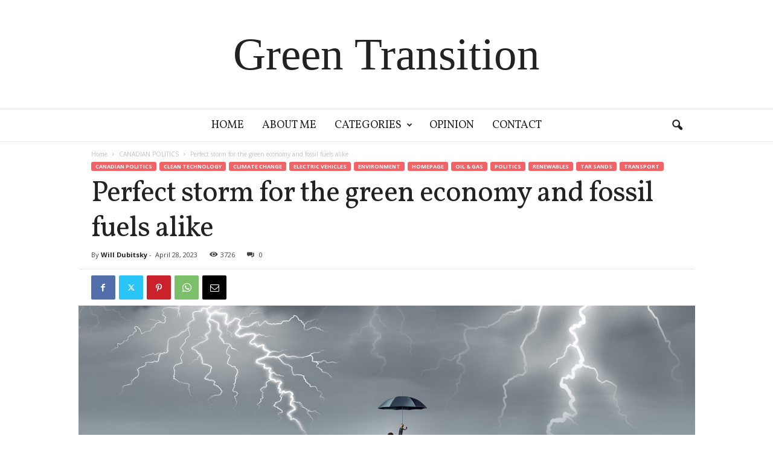

--- FILE ---
content_type: text/html; charset=UTF-8
request_url: https://green-transition.ca/perfect-storm-for-the-green-economy-and-fossil-fuels-alike/
body_size: 44679
content:
<!doctype html >
<!--[if IE 8]>    <html class="ie8" lang="en-US"> <![endif]-->
<!--[if IE 9]>    <html class="ie9" lang="en-US"> <![endif]-->
<!--[if gt IE 8]><!--> <html lang="en-US"> <!--<![endif]-->
<head>
    <title>Perfect storm for the green economy and fossil fuels alike - Green Transition</title>
    <meta charset="UTF-8" />
    <meta name="viewport" content="width=device-width, initial-scale=1.0">
    <link rel="pingback" href="https://green-transition.ca/newwp/xmlrpc.php" />
    <meta name='robots' content='index, follow, max-image-preview:large, max-snippet:-1, max-video-preview:-1' />
<link rel="icon" type="image/png" href="http://green-transition.ca/wp-content/uploads/2022/07/favicon.png">
	<!-- This site is optimized with the Yoast SEO plugin v25.7 - https://yoast.com/wordpress/plugins/seo/ -->
	<link rel="canonical" href="https://green-transition.ca/perfect-storm-for-the-green-economy-and-fossil-fuels-alike/" />
	<meta property="og:locale" content="en_US" />
	<meta property="og:type" content="article" />
	<meta property="og:title" content="Perfect storm for the green economy and fossil fuels alike - Green Transition" />
	<meta property="og:description" content="Investments in clean tech deployment in 2022, US$1.1 trillion, were for the first time ever, equivalent to that spent on fossil fuel production.  The story behind these historic stats is that of a current perfect storm and circumstances leading up to the present. The combination of the Ukraine war; high fuel prices; European Union energy [&hellip;]" />
	<meta property="og:url" content="https://green-transition.ca/perfect-storm-for-the-green-economy-and-fossil-fuels-alike/" />
	<meta property="og:site_name" content="Green Transition" />
	<meta property="article:published_time" content="2023-04-28T11:21:42+00:00" />
	<meta property="article:modified_time" content="2024-05-14T21:22:49+00:00" />
	<meta property="og:image" content="http://green-transition.ca/newwp/wp-content/uploads/2022/12/perfect-storm-umbrella-shelter.jpg" />
	<meta property="og:image:width" content="1900" />
	<meta property="og:image:height" content="1154" />
	<meta property="og:image:type" content="image/jpeg" />
	<meta name="author" content="Will Dubitsky" />
	<meta name="twitter:card" content="summary_large_image" />
	<meta name="twitter:label1" content="Written by" />
	<meta name="twitter:data1" content="Will Dubitsky" />
	<meta name="twitter:label2" content="Est. reading time" />
	<meta name="twitter:data2" content="29 minutes" />
	<script type="application/ld+json" class="yoast-schema-graph">{"@context":"https://schema.org","@graph":[{"@type":"WebPage","@id":"https://green-transition.ca/perfect-storm-for-the-green-economy-and-fossil-fuels-alike/","url":"https://green-transition.ca/perfect-storm-for-the-green-economy-and-fossil-fuels-alike/","name":"Perfect storm for the green economy and fossil fuels alike - Green Transition","isPartOf":{"@id":"https://green-transition.ca/#website"},"primaryImageOfPage":{"@id":"https://green-transition.ca/perfect-storm-for-the-green-economy-and-fossil-fuels-alike/#primaryimage"},"image":{"@id":"https://green-transition.ca/perfect-storm-for-the-green-economy-and-fossil-fuels-alike/#primaryimage"},"thumbnailUrl":"https://green-transition.ca/newwp/wp-content/uploads/2022/12/perfect-storm-umbrella-shelter.jpg","datePublished":"2023-04-28T11:21:42+00:00","dateModified":"2024-05-14T21:22:49+00:00","author":{"@id":"https://green-transition.ca/#/schema/person/76c0f33265acb952248e82e7edec6f3a"},"breadcrumb":{"@id":"https://green-transition.ca/perfect-storm-for-the-green-economy-and-fossil-fuels-alike/#breadcrumb"},"inLanguage":"en-US","potentialAction":[{"@type":"ReadAction","target":["https://green-transition.ca/perfect-storm-for-the-green-economy-and-fossil-fuels-alike/"]}]},{"@type":"ImageObject","inLanguage":"en-US","@id":"https://green-transition.ca/perfect-storm-for-the-green-economy-and-fossil-fuels-alike/#primaryimage","url":"https://green-transition.ca/newwp/wp-content/uploads/2022/12/perfect-storm-umbrella-shelter.jpg","contentUrl":"https://green-transition.ca/newwp/wp-content/uploads/2022/12/perfect-storm-umbrella-shelter.jpg","width":1900,"height":1154,"caption":"perfect storm: updated July 7, 2023"},{"@type":"BreadcrumbList","@id":"https://green-transition.ca/perfect-storm-for-the-green-economy-and-fossil-fuels-alike/#breadcrumb","itemListElement":[{"@type":"ListItem","position":1,"name":"Home","item":"https://green-transition.ca/"},{"@type":"ListItem","position":2,"name":"Perfect storm for the green economy and fossil fuels alike"}]},{"@type":"WebSite","@id":"https://green-transition.ca/#website","url":"https://green-transition.ca/","name":"Green Transition","description":"My Articles","potentialAction":[{"@type":"SearchAction","target":{"@type":"EntryPoint","urlTemplate":"https://green-transition.ca/?s={search_term_string}"},"query-input":{"@type":"PropertyValueSpecification","valueRequired":true,"valueName":"search_term_string"}}],"inLanguage":"en-US"},{"@type":"Person","@id":"https://green-transition.ca/#/schema/person/76c0f33265acb952248e82e7edec6f3a","name":"Will Dubitsky","image":{"@type":"ImageObject","inLanguage":"en-US","@id":"https://green-transition.ca/#/schema/person/image/","url":"https://secure.gravatar.com/avatar/60dc68fcbd7b523e7b8dbb52084b569ce47e43cd09417304f6a5ecade13ba304?s=96&d=mm&r=g","contentUrl":"https://secure.gravatar.com/avatar/60dc68fcbd7b523e7b8dbb52084b569ce47e43cd09417304f6a5ecade13ba304?s=96&d=mm&r=g","caption":"Will Dubitsky"},"url":"https://green-transition.ca/author/willdubitsky/"}]}</script>
	<!-- / Yoast SEO plugin. -->


<link rel='dns-prefetch' href='//fonts.googleapis.com' />
<link rel="alternate" type="application/rss+xml" title="Green Transition &raquo; Feed" href="https://green-transition.ca/feed/" />
<link rel="alternate" type="application/rss+xml" title="Green Transition &raquo; Comments Feed" href="https://green-transition.ca/comments/feed/" />
<link rel="alternate" type="application/rss+xml" title="Green Transition &raquo; Perfect storm for the green economy and fossil fuels alike Comments Feed" href="https://green-transition.ca/perfect-storm-for-the-green-economy-and-fossil-fuels-alike/feed/" />
<link rel="alternate" title="oEmbed (JSON)" type="application/json+oembed" href="https://green-transition.ca/wp-json/oembed/1.0/embed?url=https%3A%2F%2Fgreen-transition.ca%2Fperfect-storm-for-the-green-economy-and-fossil-fuels-alike%2F" />
<link rel="alternate" title="oEmbed (XML)" type="text/xml+oembed" href="https://green-transition.ca/wp-json/oembed/1.0/embed?url=https%3A%2F%2Fgreen-transition.ca%2Fperfect-storm-for-the-green-economy-and-fossil-fuels-alike%2F&#038;format=xml" />
<style id='wp-img-auto-sizes-contain-inline-css' type='text/css'>
img:is([sizes=auto i],[sizes^="auto," i]){contain-intrinsic-size:3000px 1500px}
/*# sourceURL=wp-img-auto-sizes-contain-inline-css */
</style>
<style id='wp-emoji-styles-inline-css' type='text/css'>

	img.wp-smiley, img.emoji {
		display: inline !important;
		border: none !important;
		box-shadow: none !important;
		height: 1em !important;
		width: 1em !important;
		margin: 0 0.07em !important;
		vertical-align: -0.1em !important;
		background: none !important;
		padding: 0 !important;
	}
/*# sourceURL=wp-emoji-styles-inline-css */
</style>
<style id='wp-block-library-inline-css' type='text/css'>
:root{--wp-block-synced-color:#7a00df;--wp-block-synced-color--rgb:122,0,223;--wp-bound-block-color:var(--wp-block-synced-color);--wp-editor-canvas-background:#ddd;--wp-admin-theme-color:#007cba;--wp-admin-theme-color--rgb:0,124,186;--wp-admin-theme-color-darker-10:#006ba1;--wp-admin-theme-color-darker-10--rgb:0,107,160.5;--wp-admin-theme-color-darker-20:#005a87;--wp-admin-theme-color-darker-20--rgb:0,90,135;--wp-admin-border-width-focus:2px}@media (min-resolution:192dpi){:root{--wp-admin-border-width-focus:1.5px}}.wp-element-button{cursor:pointer}:root .has-very-light-gray-background-color{background-color:#eee}:root .has-very-dark-gray-background-color{background-color:#313131}:root .has-very-light-gray-color{color:#eee}:root .has-very-dark-gray-color{color:#313131}:root .has-vivid-green-cyan-to-vivid-cyan-blue-gradient-background{background:linear-gradient(135deg,#00d084,#0693e3)}:root .has-purple-crush-gradient-background{background:linear-gradient(135deg,#34e2e4,#4721fb 50%,#ab1dfe)}:root .has-hazy-dawn-gradient-background{background:linear-gradient(135deg,#faaca8,#dad0ec)}:root .has-subdued-olive-gradient-background{background:linear-gradient(135deg,#fafae1,#67a671)}:root .has-atomic-cream-gradient-background{background:linear-gradient(135deg,#fdd79a,#004a59)}:root .has-nightshade-gradient-background{background:linear-gradient(135deg,#330968,#31cdcf)}:root .has-midnight-gradient-background{background:linear-gradient(135deg,#020381,#2874fc)}:root{--wp--preset--font-size--normal:16px;--wp--preset--font-size--huge:42px}.has-regular-font-size{font-size:1em}.has-larger-font-size{font-size:2.625em}.has-normal-font-size{font-size:var(--wp--preset--font-size--normal)}.has-huge-font-size{font-size:var(--wp--preset--font-size--huge)}.has-text-align-center{text-align:center}.has-text-align-left{text-align:left}.has-text-align-right{text-align:right}.has-fit-text{white-space:nowrap!important}#end-resizable-editor-section{display:none}.aligncenter{clear:both}.items-justified-left{justify-content:flex-start}.items-justified-center{justify-content:center}.items-justified-right{justify-content:flex-end}.items-justified-space-between{justify-content:space-between}.screen-reader-text{border:0;clip-path:inset(50%);height:1px;margin:-1px;overflow:hidden;padding:0;position:absolute;width:1px;word-wrap:normal!important}.screen-reader-text:focus{background-color:#ddd;clip-path:none;color:#444;display:block;font-size:1em;height:auto;left:5px;line-height:normal;padding:15px 23px 14px;text-decoration:none;top:5px;width:auto;z-index:100000}html :where(.has-border-color){border-style:solid}html :where([style*=border-top-color]){border-top-style:solid}html :where([style*=border-right-color]){border-right-style:solid}html :where([style*=border-bottom-color]){border-bottom-style:solid}html :where([style*=border-left-color]){border-left-style:solid}html :where([style*=border-width]){border-style:solid}html :where([style*=border-top-width]){border-top-style:solid}html :where([style*=border-right-width]){border-right-style:solid}html :where([style*=border-bottom-width]){border-bottom-style:solid}html :where([style*=border-left-width]){border-left-style:solid}html :where(img[class*=wp-image-]){height:auto;max-width:100%}:where(figure){margin:0 0 1em}html :where(.is-position-sticky){--wp-admin--admin-bar--position-offset:var(--wp-admin--admin-bar--height,0px)}@media screen and (max-width:600px){html :where(.is-position-sticky){--wp-admin--admin-bar--position-offset:0px}}

/*# sourceURL=wp-block-library-inline-css */
</style><style id='global-styles-inline-css' type='text/css'>
:root{--wp--preset--aspect-ratio--square: 1;--wp--preset--aspect-ratio--4-3: 4/3;--wp--preset--aspect-ratio--3-4: 3/4;--wp--preset--aspect-ratio--3-2: 3/2;--wp--preset--aspect-ratio--2-3: 2/3;--wp--preset--aspect-ratio--16-9: 16/9;--wp--preset--aspect-ratio--9-16: 9/16;--wp--preset--color--black: #000000;--wp--preset--color--cyan-bluish-gray: #abb8c3;--wp--preset--color--white: #ffffff;--wp--preset--color--pale-pink: #f78da7;--wp--preset--color--vivid-red: #cf2e2e;--wp--preset--color--luminous-vivid-orange: #ff6900;--wp--preset--color--luminous-vivid-amber: #fcb900;--wp--preset--color--light-green-cyan: #7bdcb5;--wp--preset--color--vivid-green-cyan: #00d084;--wp--preset--color--pale-cyan-blue: #8ed1fc;--wp--preset--color--vivid-cyan-blue: #0693e3;--wp--preset--color--vivid-purple: #9b51e0;--wp--preset--gradient--vivid-cyan-blue-to-vivid-purple: linear-gradient(135deg,rgb(6,147,227) 0%,rgb(155,81,224) 100%);--wp--preset--gradient--light-green-cyan-to-vivid-green-cyan: linear-gradient(135deg,rgb(122,220,180) 0%,rgb(0,208,130) 100%);--wp--preset--gradient--luminous-vivid-amber-to-luminous-vivid-orange: linear-gradient(135deg,rgb(252,185,0) 0%,rgb(255,105,0) 100%);--wp--preset--gradient--luminous-vivid-orange-to-vivid-red: linear-gradient(135deg,rgb(255,105,0) 0%,rgb(207,46,46) 100%);--wp--preset--gradient--very-light-gray-to-cyan-bluish-gray: linear-gradient(135deg,rgb(238,238,238) 0%,rgb(169,184,195) 100%);--wp--preset--gradient--cool-to-warm-spectrum: linear-gradient(135deg,rgb(74,234,220) 0%,rgb(151,120,209) 20%,rgb(207,42,186) 40%,rgb(238,44,130) 60%,rgb(251,105,98) 80%,rgb(254,248,76) 100%);--wp--preset--gradient--blush-light-purple: linear-gradient(135deg,rgb(255,206,236) 0%,rgb(152,150,240) 100%);--wp--preset--gradient--blush-bordeaux: linear-gradient(135deg,rgb(254,205,165) 0%,rgb(254,45,45) 50%,rgb(107,0,62) 100%);--wp--preset--gradient--luminous-dusk: linear-gradient(135deg,rgb(255,203,112) 0%,rgb(199,81,192) 50%,rgb(65,88,208) 100%);--wp--preset--gradient--pale-ocean: linear-gradient(135deg,rgb(255,245,203) 0%,rgb(182,227,212) 50%,rgb(51,167,181) 100%);--wp--preset--gradient--electric-grass: linear-gradient(135deg,rgb(202,248,128) 0%,rgb(113,206,126) 100%);--wp--preset--gradient--midnight: linear-gradient(135deg,rgb(2,3,129) 0%,rgb(40,116,252) 100%);--wp--preset--font-size--small: 10px;--wp--preset--font-size--medium: 20px;--wp--preset--font-size--large: 30px;--wp--preset--font-size--x-large: 42px;--wp--preset--font-size--regular: 14px;--wp--preset--font-size--larger: 48px;--wp--preset--spacing--20: 0.44rem;--wp--preset--spacing--30: 0.67rem;--wp--preset--spacing--40: 1rem;--wp--preset--spacing--50: 1.5rem;--wp--preset--spacing--60: 2.25rem;--wp--preset--spacing--70: 3.38rem;--wp--preset--spacing--80: 5.06rem;--wp--preset--shadow--natural: 6px 6px 9px rgba(0, 0, 0, 0.2);--wp--preset--shadow--deep: 12px 12px 50px rgba(0, 0, 0, 0.4);--wp--preset--shadow--sharp: 6px 6px 0px rgba(0, 0, 0, 0.2);--wp--preset--shadow--outlined: 6px 6px 0px -3px rgb(255, 255, 255), 6px 6px rgb(0, 0, 0);--wp--preset--shadow--crisp: 6px 6px 0px rgb(0, 0, 0);}:where(.is-layout-flex){gap: 0.5em;}:where(.is-layout-grid){gap: 0.5em;}body .is-layout-flex{display: flex;}.is-layout-flex{flex-wrap: wrap;align-items: center;}.is-layout-flex > :is(*, div){margin: 0;}body .is-layout-grid{display: grid;}.is-layout-grid > :is(*, div){margin: 0;}:where(.wp-block-columns.is-layout-flex){gap: 2em;}:where(.wp-block-columns.is-layout-grid){gap: 2em;}:where(.wp-block-post-template.is-layout-flex){gap: 1.25em;}:where(.wp-block-post-template.is-layout-grid){gap: 1.25em;}.has-black-color{color: var(--wp--preset--color--black) !important;}.has-cyan-bluish-gray-color{color: var(--wp--preset--color--cyan-bluish-gray) !important;}.has-white-color{color: var(--wp--preset--color--white) !important;}.has-pale-pink-color{color: var(--wp--preset--color--pale-pink) !important;}.has-vivid-red-color{color: var(--wp--preset--color--vivid-red) !important;}.has-luminous-vivid-orange-color{color: var(--wp--preset--color--luminous-vivid-orange) !important;}.has-luminous-vivid-amber-color{color: var(--wp--preset--color--luminous-vivid-amber) !important;}.has-light-green-cyan-color{color: var(--wp--preset--color--light-green-cyan) !important;}.has-vivid-green-cyan-color{color: var(--wp--preset--color--vivid-green-cyan) !important;}.has-pale-cyan-blue-color{color: var(--wp--preset--color--pale-cyan-blue) !important;}.has-vivid-cyan-blue-color{color: var(--wp--preset--color--vivid-cyan-blue) !important;}.has-vivid-purple-color{color: var(--wp--preset--color--vivid-purple) !important;}.has-black-background-color{background-color: var(--wp--preset--color--black) !important;}.has-cyan-bluish-gray-background-color{background-color: var(--wp--preset--color--cyan-bluish-gray) !important;}.has-white-background-color{background-color: var(--wp--preset--color--white) !important;}.has-pale-pink-background-color{background-color: var(--wp--preset--color--pale-pink) !important;}.has-vivid-red-background-color{background-color: var(--wp--preset--color--vivid-red) !important;}.has-luminous-vivid-orange-background-color{background-color: var(--wp--preset--color--luminous-vivid-orange) !important;}.has-luminous-vivid-amber-background-color{background-color: var(--wp--preset--color--luminous-vivid-amber) !important;}.has-light-green-cyan-background-color{background-color: var(--wp--preset--color--light-green-cyan) !important;}.has-vivid-green-cyan-background-color{background-color: var(--wp--preset--color--vivid-green-cyan) !important;}.has-pale-cyan-blue-background-color{background-color: var(--wp--preset--color--pale-cyan-blue) !important;}.has-vivid-cyan-blue-background-color{background-color: var(--wp--preset--color--vivid-cyan-blue) !important;}.has-vivid-purple-background-color{background-color: var(--wp--preset--color--vivid-purple) !important;}.has-black-border-color{border-color: var(--wp--preset--color--black) !important;}.has-cyan-bluish-gray-border-color{border-color: var(--wp--preset--color--cyan-bluish-gray) !important;}.has-white-border-color{border-color: var(--wp--preset--color--white) !important;}.has-pale-pink-border-color{border-color: var(--wp--preset--color--pale-pink) !important;}.has-vivid-red-border-color{border-color: var(--wp--preset--color--vivid-red) !important;}.has-luminous-vivid-orange-border-color{border-color: var(--wp--preset--color--luminous-vivid-orange) !important;}.has-luminous-vivid-amber-border-color{border-color: var(--wp--preset--color--luminous-vivid-amber) !important;}.has-light-green-cyan-border-color{border-color: var(--wp--preset--color--light-green-cyan) !important;}.has-vivid-green-cyan-border-color{border-color: var(--wp--preset--color--vivid-green-cyan) !important;}.has-pale-cyan-blue-border-color{border-color: var(--wp--preset--color--pale-cyan-blue) !important;}.has-vivid-cyan-blue-border-color{border-color: var(--wp--preset--color--vivid-cyan-blue) !important;}.has-vivid-purple-border-color{border-color: var(--wp--preset--color--vivid-purple) !important;}.has-vivid-cyan-blue-to-vivid-purple-gradient-background{background: var(--wp--preset--gradient--vivid-cyan-blue-to-vivid-purple) !important;}.has-light-green-cyan-to-vivid-green-cyan-gradient-background{background: var(--wp--preset--gradient--light-green-cyan-to-vivid-green-cyan) !important;}.has-luminous-vivid-amber-to-luminous-vivid-orange-gradient-background{background: var(--wp--preset--gradient--luminous-vivid-amber-to-luminous-vivid-orange) !important;}.has-luminous-vivid-orange-to-vivid-red-gradient-background{background: var(--wp--preset--gradient--luminous-vivid-orange-to-vivid-red) !important;}.has-very-light-gray-to-cyan-bluish-gray-gradient-background{background: var(--wp--preset--gradient--very-light-gray-to-cyan-bluish-gray) !important;}.has-cool-to-warm-spectrum-gradient-background{background: var(--wp--preset--gradient--cool-to-warm-spectrum) !important;}.has-blush-light-purple-gradient-background{background: var(--wp--preset--gradient--blush-light-purple) !important;}.has-blush-bordeaux-gradient-background{background: var(--wp--preset--gradient--blush-bordeaux) !important;}.has-luminous-dusk-gradient-background{background: var(--wp--preset--gradient--luminous-dusk) !important;}.has-pale-ocean-gradient-background{background: var(--wp--preset--gradient--pale-ocean) !important;}.has-electric-grass-gradient-background{background: var(--wp--preset--gradient--electric-grass) !important;}.has-midnight-gradient-background{background: var(--wp--preset--gradient--midnight) !important;}.has-small-font-size{font-size: var(--wp--preset--font-size--small) !important;}.has-medium-font-size{font-size: var(--wp--preset--font-size--medium) !important;}.has-large-font-size{font-size: var(--wp--preset--font-size--large) !important;}.has-x-large-font-size{font-size: var(--wp--preset--font-size--x-large) !important;}
/*# sourceURL=global-styles-inline-css */
</style>

<style id='classic-theme-styles-inline-css' type='text/css'>
/*! This file is auto-generated */
.wp-block-button__link{color:#fff;background-color:#32373c;border-radius:9999px;box-shadow:none;text-decoration:none;padding:calc(.667em + 2px) calc(1.333em + 2px);font-size:1.125em}.wp-block-file__button{background:#32373c;color:#fff;text-decoration:none}
/*# sourceURL=/wp-includes/css/classic-themes.min.css */
</style>
<link rel='stylesheet' id='td-plugin-newsletter-css' href='https://green-transition.ca/newwp/wp-content/plugins/td-newsletter/style.css?ver=5.4.3.3' type='text/css' media='all' />
<link rel='stylesheet' id='google-fonts-style-css' href='https://fonts.googleapis.com/css?family=Vollkorn%3A400%7CVolkhov%3A400%7COpen+Sans%3A400%2C600%2C700%7CRoboto+Condensed%3A400%2C500%2C700&#038;display=swap&#038;ver=5.4.3.3' type='text/css' media='all' />
<link rel='stylesheet' id='td-theme-css' href='https://green-transition.ca/newwp/wp-content/themes/Newsmag/style.css?ver=5.4.3.3' type='text/css' media='all' />
<style id='td-theme-inline-css' type='text/css'>
    
        /* custom css - generated by TagDiv Composer */
        @media (max-width: 767px) {
            .td-header-desktop-wrap {
                display: none;
            }
        }
        @media (min-width: 767px) {
            .td-header-mobile-wrap {
                display: none;
            }
        }
    
	
/*# sourceURL=td-theme-inline-css */
</style>
<link rel='stylesheet' id='js_composer_front-css' href='https://green-transition.ca/newwp/wp-content/plugins/js_composer/assets/css/js_composer.min.css?ver=8.4.1' type='text/css' media='all' />
<link rel='stylesheet' id='td-legacy-framework-front-style-css' href='https://green-transition.ca/newwp/wp-content/plugins/td-composer/legacy/Newsmag/assets/css/td_legacy_main.css?ver=e5fcc38395b0030bac3ad179898970d6xzx' type='text/css' media='all' />
<link rel='stylesheet' id='td-theme-demo-style-css' href='https://green-transition.ca/newwp/wp-content/plugins/td-composer/legacy/Newsmag/includes/demos/blog/demo_style.css?ver=5.4.3.3' type='text/css' media='all' />
<script type="text/javascript" src="https://green-transition.ca/newwp/wp-includes/js/jquery/jquery.min.js?ver=3.7.1" id="jquery-core-js"></script>
<script type="text/javascript" src="https://green-transition.ca/newwp/wp-includes/js/jquery/jquery-migrate.min.js?ver=3.4.1" id="jquery-migrate-js"></script>
<script></script><link rel="https://api.w.org/" href="https://green-transition.ca/wp-json/" /><link rel="alternate" title="JSON" type="application/json" href="https://green-transition.ca/wp-json/wp/v2/posts/1236" /><link rel="EditURI" type="application/rsd+xml" title="RSD" href="https://green-transition.ca/newwp/xmlrpc.php?rsd" />

<link rel='shortlink' href='https://green-transition.ca/?p=1236' />
<style>
		#category-posts-3-internal ul {padding: 0;}
#category-posts-3-internal .cat-post-item img {max-width: initial; max-height: initial; margin: initial;}
#category-posts-3-internal .cat-post-author {margin-bottom: 0;}
#category-posts-3-internal .cat-post-thumbnail {margin: 5px 10px 5px 0;}
#category-posts-3-internal .cat-post-item:before {content: ""; clear: both;}
#category-posts-3-internal .cat-post-excerpt-more {display: inline-block;}
#category-posts-3-internal .cat-post-item {list-style: none; margin: 3px 0 10px; padding: 3px 0;}
#category-posts-3-internal .cat-post-current .cat-post-title {font-weight: bold; text-transform: uppercase;}
#category-posts-3-internal [class*=cat-post-tax] {font-size: 0.85em;}
#category-posts-3-internal [class*=cat-post-tax] * {display:inline-block;}
#category-posts-3-internal .cat-post-item:after {content: ""; display: table;	clear: both;}
#category-posts-3-internal .cat-post-item .cat-post-title {overflow: hidden;text-overflow: ellipsis;white-space: initial;display: -webkit-box;-webkit-line-clamp: 2;-webkit-box-orient: vertical;padding-bottom: 0 !important;}
#category-posts-3-internal .cat-post-item:after {content: ""; display: table;	clear: both;}
#category-posts-3-internal .cat-post-thumbnail {display:block; float:left; margin:5px 10px 5px 0;}
#category-posts-3-internal .cat-post-crop {overflow:hidden;display:block;}
#category-posts-3-internal p {margin:5px 0 0 0}
#category-posts-3-internal li > div {margin:5px 0 0 0; clear:both;}
#category-posts-3-internal .dashicons {vertical-align:middle;}
</style>
		<meta name="generator" content="Powered by WPBakery Page Builder - drag and drop page builder for WordPress."/>
<meta name="generator" content="Powered by Slider Revolution 6.7.31 - responsive, Mobile-Friendly Slider Plugin for WordPress with comfortable drag and drop interface." />

<!-- JS generated by theme -->

<script type="text/javascript" id="td-generated-header-js">
    
    

	    var tdBlocksArray = []; //here we store all the items for the current page

	    // td_block class - each ajax block uses a object of this class for requests
	    function tdBlock() {
		    this.id = '';
		    this.block_type = 1; //block type id (1-234 etc)
		    this.atts = '';
		    this.td_column_number = '';
		    this.td_current_page = 1; //
		    this.post_count = 0; //from wp
		    this.found_posts = 0; //from wp
		    this.max_num_pages = 0; //from wp
		    this.td_filter_value = ''; //current live filter value
		    this.is_ajax_running = false;
		    this.td_user_action = ''; // load more or infinite loader (used by the animation)
		    this.header_color = '';
		    this.ajax_pagination_infinite_stop = ''; //show load more at page x
	    }

        // td_js_generator - mini detector
        ( function () {
            var htmlTag = document.getElementsByTagName("html")[0];

	        if ( navigator.userAgent.indexOf("MSIE 10.0") > -1 ) {
                htmlTag.className += ' ie10';
            }

            if ( !!navigator.userAgent.match(/Trident.*rv\:11\./) ) {
                htmlTag.className += ' ie11';
            }

	        if ( navigator.userAgent.indexOf("Edge") > -1 ) {
                htmlTag.className += ' ieEdge';
            }

            if ( /(iPad|iPhone|iPod)/g.test(navigator.userAgent) ) {
                htmlTag.className += ' td-md-is-ios';
            }

            var user_agent = navigator.userAgent.toLowerCase();
            if ( user_agent.indexOf("android") > -1 ) {
                htmlTag.className += ' td-md-is-android';
            }

            if ( -1 !== navigator.userAgent.indexOf('Mac OS X')  ) {
                htmlTag.className += ' td-md-is-os-x';
            }

            if ( /chrom(e|ium)/.test(navigator.userAgent.toLowerCase()) ) {
               htmlTag.className += ' td-md-is-chrome';
            }

            if ( -1 !== navigator.userAgent.indexOf('Firefox') ) {
                htmlTag.className += ' td-md-is-firefox';
            }

            if ( -1 !== navigator.userAgent.indexOf('Safari') && -1 === navigator.userAgent.indexOf('Chrome') ) {
                htmlTag.className += ' td-md-is-safari';
            }

            if( -1 !== navigator.userAgent.indexOf('IEMobile') ){
                htmlTag.className += ' td-md-is-iemobile';
            }

        })();

        var tdLocalCache = {};

        ( function () {
            "use strict";

            tdLocalCache = {
                data: {},
                remove: function (resource_id) {
                    delete tdLocalCache.data[resource_id];
                },
                exist: function (resource_id) {
                    return tdLocalCache.data.hasOwnProperty(resource_id) && tdLocalCache.data[resource_id] !== null;
                },
                get: function (resource_id) {
                    return tdLocalCache.data[resource_id];
                },
                set: function (resource_id, cachedData) {
                    tdLocalCache.remove(resource_id);
                    tdLocalCache.data[resource_id] = cachedData;
                }
            };
        })();

    
    
var td_viewport_interval_list=[{"limitBottom":767,"sidebarWidth":251},{"limitBottom":1023,"sidebarWidth":339}];
var tdc_is_installed="yes";
var td_ajax_url="https:\/\/green-transition.ca\/newwp\/wp-admin\/admin-ajax.php?td_theme_name=Newsmag&v=5.4.3.3";
var td_get_template_directory_uri="https:\/\/green-transition.ca\/newwp\/wp-content\/plugins\/td-composer\/legacy\/common";
var tds_snap_menu="smart_snap_always";
var tds_logo_on_sticky="";
var tds_header_style="10";
var td_please_wait="Please wait...";
var td_email_user_pass_incorrect="User or password incorrect!";
var td_email_user_incorrect="Email or username incorrect!";
var td_email_incorrect="Email incorrect!";
var td_user_incorrect="Username incorrect!";
var td_email_user_empty="Email or username empty!";
var td_pass_empty="Pass empty!";
var td_pass_pattern_incorrect="Invalid Pass Pattern!";
var td_retype_pass_incorrect="Retyped Pass incorrect!";
var tds_more_articles_on_post_enable="show";
var tds_more_articles_on_post_time_to_wait="";
var tds_more_articles_on_post_pages_distance_from_top=0;
var tds_captcha="";
var tds_theme_color_site_wide="#f26367";
var tds_smart_sidebar="enabled";
var tdThemeName="Newsmag";
var tdThemeNameWl="Newsmag";
var td_magnific_popup_translation_tPrev="Previous (Left arrow key)";
var td_magnific_popup_translation_tNext="Next (Right arrow key)";
var td_magnific_popup_translation_tCounter="%curr% of %total%";
var td_magnific_popup_translation_ajax_tError="The content from %url% could not be loaded.";
var td_magnific_popup_translation_image_tError="The image #%curr% could not be loaded.";
var tdBlockNonce="f1a6c8856b";
var tdMobileMenu="enabled";
var tdMobileSearch="enabled";
var tdDateNamesI18n={"month_names":["January","February","March","April","May","June","July","August","September","October","November","December"],"month_names_short":["Jan","Feb","Mar","Apr","May","Jun","Jul","Aug","Sep","Oct","Nov","Dec"],"day_names":["Sunday","Monday","Tuesday","Wednesday","Thursday","Friday","Saturday"],"day_names_short":["Sun","Mon","Tue","Wed","Thu","Fri","Sat"]};
var td_deploy_mode="deploy";
var td_ad_background_click_link="";
var td_ad_background_click_target="";
</script>


<!-- Header style compiled by theme -->

<style>
/* custom css - generated by TagDiv Composer */
    
.td-header-border:before,
    .td-trending-now-title,
    .td_block_mega_menu .td_mega_menu_sub_cats .cur-sub-cat,
    .td-post-category:hover,
    .td-header-style-2 .td-header-sp-logo,
    .td-next-prev-wrap a:hover i,
    .page-nav .current,
    .widget_calendar tfoot a:hover,
    .td-footer-container .widget_search .wpb_button:hover,
    .td-scroll-up-visible,
    .dropcap,
    .td-category a,
    input[type="submit"]:hover,
    .td-post-small-box a:hover,
    .td-404-sub-sub-title a:hover,
    .td-rating-bar-wrap div,
    .td_top_authors .td-active .td-author-post-count,
    .td_top_authors .td-active .td-author-comments-count,
    .td_smart_list_3 .td-sml3-top-controls i:hover,
    .td_smart_list_3 .td-sml3-bottom-controls i:hover,
    .td_wrapper_video_playlist .td_video_controls_playlist_wrapper,
    .td-read-more a:hover,
    .td-login-wrap .btn,
    .td_display_err,
    .td-header-style-6 .td-top-menu-full,
    #bbpress-forums button:hover,
    #bbpress-forums .bbp-pagination .current,
    .bbp_widget_login .button:hover,
    .header-search-wrap .td-drop-down-search .btn:hover,
    .td-post-text-content .more-link-wrap:hover a,
    #buddypress div.item-list-tabs ul li > a span,
    #buddypress div.item-list-tabs ul li > a:hover span,
    #buddypress input[type=submit]:hover,
    #buddypress a.button:hover span,
    #buddypress div.item-list-tabs ul li.selected a span,
    #buddypress div.item-list-tabs ul li.current a span,
    #buddypress input[type=submit]:focus,
    .td-grid-style-3 .td-big-grid-post .td-module-thumb a:last-child:before,
    .td-grid-style-4 .td-big-grid-post .td-module-thumb a:last-child:before,
    .td-grid-style-5 .td-big-grid-post .td-module-thumb:after,
    .td_category_template_2 .td-category-siblings .td-category a:hover,
    .td-weather-week:before,
    .td-weather-information:before,
     .td_3D_btn,
    .td_shadow_btn,
    .td_default_btn,
    .td_square_btn, 
    .td_outlined_btn:hover {
        background-color: #f26367;
    }

    @media (max-width: 767px) {
        .td-category a.td-current-sub-category {
            background-color: #f26367;
        }
    }

    .woocommerce .onsale,
    .woocommerce .woocommerce a.button:hover,
    .woocommerce-page .woocommerce .button:hover,
    .single-product .product .summary .cart .button:hover,
    .woocommerce .woocommerce .product a.button:hover,
    .woocommerce .product a.button:hover,
    .woocommerce .product #respond input#submit:hover,
    .woocommerce .checkout input#place_order:hover,
    .woocommerce .woocommerce.widget .button:hover,
    .woocommerce .woocommerce-message .button:hover,
    .woocommerce .woocommerce-error .button:hover,
    .woocommerce .woocommerce-info .button:hover,
    .woocommerce.widget .ui-slider .ui-slider-handle,
    .vc_btn-black:hover,
	.wpb_btn-black:hover,
	.item-list-tabs .feed:hover a,
	.td-smart-list-button:hover {
    	background-color: #f26367;
    }

    .td-header-sp-top-menu .top-header-menu > .current-menu-item > a,
    .td-header-sp-top-menu .top-header-menu > .current-menu-ancestor > a,
    .td-header-sp-top-menu .top-header-menu > .current-category-ancestor > a,
    .td-header-sp-top-menu .top-header-menu > li > a:hover,
    .td-header-sp-top-menu .top-header-menu > .sfHover > a,
    .top-header-menu ul .current-menu-item > a,
    .top-header-menu ul .current-menu-ancestor > a,
    .top-header-menu ul .current-category-ancestor > a,
    .top-header-menu ul li > a:hover,
    .top-header-menu ul .sfHover > a,
    .sf-menu ul .td-menu-item > a:hover,
    .sf-menu ul .sfHover > a,
    .sf-menu ul .current-menu-ancestor > a,
    .sf-menu ul .current-category-ancestor > a,
    .sf-menu ul .current-menu-item > a,
    .td_module_wrap:hover .entry-title a,
    .td_mod_mega_menu:hover .entry-title a,
    .footer-email-wrap a,
    .widget a:hover,
    .td-footer-container .widget_calendar #today,
    .td-category-pulldown-filter a.td-pulldown-category-filter-link:hover,
    .td-load-more-wrap a:hover,
    .td-post-next-prev-content a:hover,
    .td-author-name a:hover,
    .td-author-url a:hover,
    .td_mod_related_posts:hover .entry-title a,
    .td-search-query,
    .header-search-wrap .td-drop-down-search .result-msg a:hover,
    .td_top_authors .td-active .td-authors-name a,
    .post blockquote p,
    .td-post-content blockquote p,
    .page blockquote p,
    .comment-list cite a:hover,
    .comment-list cite:hover,
    .comment-list .comment-reply-link:hover,
    a,
    .white-menu #td-header-menu .sf-menu > li > a:hover,
    .white-menu #td-header-menu .sf-menu > .current-menu-ancestor > a,
    .white-menu #td-header-menu .sf-menu > .current-menu-item > a,
    .td_quote_on_blocks,
    #bbpress-forums .bbp-forum-freshness a:hover,
    #bbpress-forums .bbp-topic-freshness a:hover,
    #bbpress-forums .bbp-forums-list li a:hover,
    #bbpress-forums .bbp-forum-title:hover,
    #bbpress-forums .bbp-topic-permalink:hover,
    #bbpress-forums .bbp-topic-started-by a:hover,
    #bbpress-forums .bbp-topic-started-in a:hover,
    #bbpress-forums .bbp-body .super-sticky li.bbp-topic-title .bbp-topic-permalink,
    #bbpress-forums .bbp-body .sticky li.bbp-topic-title .bbp-topic-permalink,
    #bbpress-forums #subscription-toggle a:hover,
    #bbpress-forums #favorite-toggle a:hover,
    .woocommerce-account .woocommerce-MyAccount-navigation a:hover,
    .widget_display_replies .bbp-author-name,
    .widget_display_topics .bbp-author-name,
    .archive .widget_archive .current,
    .archive .widget_archive .current a,
    .td-subcategory-header .td-category-siblings .td-subcat-dropdown a.td-current-sub-category,
    .td-subcategory-header .td-category-siblings .td-subcat-dropdown a:hover,
    .td-pulldown-filter-display-option:hover,
    .td-pulldown-filter-display-option .td-pulldown-filter-link:hover,
    .td_normal_slide .td-wrapper-pulldown-filter .td-pulldown-filter-list a:hover,
    #buddypress ul.item-list li div.item-title a:hover,
    .td_block_13 .td-pulldown-filter-list a:hover,
    .td_smart_list_8 .td-smart-list-dropdown-wrap .td-smart-list-button:hover,
    .td_smart_list_8 .td-smart-list-dropdown-wrap .td-smart-list-button:hover i,
    .td-sub-footer-container a:hover,
    .td-instagram-user a,
    .td_outlined_btn,
    body .td_block_list_menu li.current-menu-item > a,
    body .td_block_list_menu li.current-menu-ancestor > a,
    body .td_block_list_menu li.current-category-ancestor > a{
        color: #f26367;
    }

    .td-mega-menu .wpb_content_element li a:hover,
    .td_login_tab_focus {
        color: #f26367 !important;
    }

    .td-next-prev-wrap a:hover i,
    .page-nav .current,
    .widget_tag_cloud a:hover,
    .post .td_quote_box,
    .page .td_quote_box,
    .td-login-panel-title,
    #bbpress-forums .bbp-pagination .current,
    .td_category_template_2 .td-category-siblings .td-category a:hover,
    .page-template-page-pagebuilder-latest .td-instagram-user,
     .td_outlined_btn {
        border-color: #f26367;
    }

    .td_wrapper_video_playlist .td_video_currently_playing:after,
    .item-list-tabs .feed:hover {
        border-color: #f26367 !important;
    }


    
    .td-pb-row [class*="td-pb-span"],
    .td-pb-border-top,
    .page-template-page-title-sidebar-php .td-page-content > .wpb_row:first-child,
    .td-post-sharing,
    .td-post-content,
    .td-post-next-prev,
    .author-box-wrap,
    .td-comments-title-wrap,
    .comment-list,
    .comment-respond,
    .td-post-template-5 header,
    .td-container,
    .wpb_content_element,
    .wpb_column,
    .wpb_row,
    .white-menu .td-header-container .td-header-main-menu,
    .td-post-template-1 .td-post-content,
    .td-post-template-4 .td-post-sharing-top,
    .td-header-style-6 .td-header-header .td-make-full,
    #disqus_thread,
    .page-template-page-pagebuilder-title-php .td-page-content > .wpb_row:first-child,
    .td-footer-container:before {
        border-color: #ffffff;
    }
    .td-top-border {
        border-color: #ffffff !important;
    }
    .td-container-border:after,
    .td-next-prev-separator,
    .td-container .td-pb-row .wpb_column:before,
    .td-container-border:before,
    .td-main-content:before,
    .td-main-sidebar:before,
    .td-pb-row .td-pb-span4:nth-of-type(3):after,
    .td-pb-row .td-pb-span4:nth-last-of-type(3):after {
    	background-color: #ffffff;
    }
    @media (max-width: 767px) {
    	.white-menu .td-header-main-menu {
      		border-color: #ffffff;
      	}
    }



    
    .td-header-main-menu {
        background-color: #ffffff;
    }

    
    .sf-menu > li > a,
    .header-search-wrap .td-icon-search,
    #td-top-mobile-toggle i {
        color: #222222;
    }

    
    .td-menu-background:before,
    .td-search-background:before {
        background: rgba(145,145,145,0.6);
        background: -moz-linear-gradient(top, rgba(145,145,145,0.6) 0%, rgba(242,99,103,0.8) 100%);
        background: -webkit-gradient(left top, left bottom, color-stop(0%, rgba(145,145,145,0.6)), color-stop(100%, rgba(242,99,103,0.8)));
        background: -webkit-linear-gradient(top, rgba(145,145,145,0.6) 0%, rgba(242,99,103,0.8) 100%);
        background: -o-linear-gradient(top, rgba(145,145,145,0.6) 0%, @mobileu_gradient_two_mob 100%);
        background: -ms-linear-gradient(top, rgba(145,145,145,0.6) 0%, rgba(242,99,103,0.8) 100%);
        background: linear-gradient(to bottom, rgba(145,145,145,0.6) 0%, rgba(242,99,103,0.8) 100%);
        filter: progid:DXImageTransform.Microsoft.gradient( startColorstr='rgba(145,145,145,0.6)', endColorstr='rgba(242,99,103,0.8)', GradientType=0 );
    }

    
    .td-sub-footer-container {
        background-color: #111111;
    }
    .td-sub-footer-container:after {
        background-color: transparent;
    }
    .td-sub-footer-container:before {
        background-color: transparent;
    }
    .td-footer-container.td-container {
        border-bottom-width: 0;
    }

    
    .td-sub-footer-container,
    .td-sub-footer-container a {
        color: #ffffff;
    }
    .td-sub-footer-container li a:before {
        background-color: #ffffff;
    }

    
    .td-menu-background:after,
    .td-search-background:after {
        background-image: url('http://green-transition.ca/wp-content/uploads/2021/06/p3.jpg');
    }

    
    .top-header-menu li a,
    .td-header-sp-top-menu .td_data_time,
    .td-header-sp-top-menu .tds_menu_login .tdw-wml-user,
    .td-weather-top-widget .td-weather-header .td-weather-city,
    .td-weather-top-widget .td-weather-now {
        font-family:Vollkorn;
	font-weight:normal;
	
    }
    
    .top-header-menu .menu-item-has-children ul li a,
    .td-header-sp-top-menu .tds_menu_login .tdw-wml-menu-header, 
    .td-header-sp-top-menu .tds_menu_login .tdw-wml-menu-content a,
    .td-header-sp-top-menu .tds_menu_login .tdw-wml-menu-footer a {
    	font-family:Vollkorn;
	font-weight:normal;
	
    }
	
    .sf-menu > .td-menu-item > a {
        font-family:Vollkorn;
	font-size:18px;
	line-height:53px;
	font-weight:normal;
	
    }
    
    .sf-menu ul .td-menu-item a {
        font-family:Vollkorn;
	font-size:16px;
	line-height:26px;
	font-weight:normal;
	
    }
    
    .td_mod_mega_menu .item-details a {
        font-family:Volkhov;
	font-weight:normal;
	
    }
    
    .td_mega_menu_sub_cats .block-mega-child-cats a {
        font-family:Vollkorn;
	font-size:14px;
	line-height:18px;
	font-weight:normal;
	text-transform:none;
	
    }   
     
    .td_block_trending_now .entry-title {
    	font-family:Vollkorn;
	font-weight:normal;
	
    }
    
    .td_module_1 .td-module-title {
    	font-family:Vollkorn;
	font-weight:normal;
	
    }
    
    .td_module_2 .td-module-title {
    	font-family:Vollkorn;
	font-weight:normal;
	
    }
    
    .td_module_3 .td-module-title {
    	font-family:Vollkorn;
	font-weight:normal;
	
    }
    
    .td_module_4 .td-module-title {
    	font-family:Vollkorn;
	font-weight:normal;
	
    }
    
    .td_module_5 .td-module-title {
    	font-family:Vollkorn;
	font-weight:normal;
	
    }
    
    .td_module_6 .td-module-title {
    	font-family:Vollkorn;
	font-weight:normal;
	
    }
    
    .td_module_7 .td-module-title {
    	font-family:Vollkorn;
	font-weight:normal;
	
    }
    
    .td_module_8 .td-module-title {
    	font-family:Volkhov;
	font-weight:normal;
	
    }
    
    .td_module_9 .td-module-title {
    	font-family:Vollkorn;
	font-weight:normal;
	
    }
    
    .td_module_10 .td-module-title {
    	font-family:Vollkorn;
	font-weight:normal;
	
    }
    
    .td_module_11 .td-module-title {
    	font-family:Vollkorn;
	font-weight:normal;
	
    }
    
    .td_module_12 .td-module-title {
    	font-family:Vollkorn;
	font-weight:normal;
	
    }
    
    .td_module_13 .td-module-title {
    	font-family:Vollkorn;
	font-weight:normal;
	
    }
    
    .td_module_14 .td-module-title {
    	font-family:Vollkorn;
	font-weight:normal;
	
    }
    
    .td_module_15 .entry-title {
    	font-family:Vollkorn;
	font-size:34px;
	line-height:40px;
	font-weight:normal;
	
    }
    
    .td_module_mx1 .td-module-title {
    	font-family:Vollkorn;
	font-weight:normal;
	
    }
    
    .td_module_mx2 .td-module-title {
    	font-family:Vollkorn;
	font-weight:normal;
	
    }
    
    .td_module_mx3 .td-module-title {
    	font-family:Vollkorn;
	font-weight:normal;
	
    }
    
    .td_module_mx4 .td-module-title {
    	font-family:Vollkorn;
	font-weight:normal;
	
    }
    
    .td-theme-slider.iosSlider-col-3 .td-module-title a {
        font-family:Vollkorn;
	font-weight:normal;
	
    }
    
    .td-theme-slider.iosSlider-col-2 .td-module-title a {
        font-family:Vollkorn;
	font-weight:normal;
	
    }
    
    .td-theme-slider.iosSlider-col-1 .td-module-title a {
        font-family:Vollkorn;
	font-weight:normal;
	
    }
    
    .page .td-post-template-6 .td-post-header h1 {
        font-family:Vollkorn;
	font-weight:normal;
	
    }

    
    .block-title > span,
    .block-title > a,
    .widgettitle,
    .td-trending-now-title,
    .wpb_tabs li a,
    .vc_tta-container .vc_tta-color-grey.vc_tta-tabs-position-top.vc_tta-style-classic .vc_tta-tabs-container .vc_tta-tab > a,
    .td-related-title .td-related-left,
    .td-related-title .td-related-right,
    .category .entry-title span,
    .td-author-counters span,
    .woocommerce-tabs h2,
    .woocommerce .product .products h2:not(.woocommerce-loop-product__title) {
        font-family:Vollkorn;
	font-size:15px;
	line-height:21px;
	font-weight:normal;
	
    }
    
    .td-big-grid-post .entry-title {
        font-family:Vollkorn;
	
    }
    
    .td_block_big_grid .td-big-thumb .entry-title,
    .td_block_big_grid_2 .td-big-thumb .entry-title,
    .td_block_big_grid_3 .td-big-thumb .entry-title,
    .td_block_big_grid_4 .td-big-thumb .entry-title,
    .td_block_big_grid_5 .td-big-thumb .entry-title,
    .td_block_big_grid_6 .td-big-thumb .entry-title,
    .td_block_big_grid_7 .td-big-thumb .entry-title {
        font-weight:normal;
	
    }
    
    .td_block_big_grid .td-tiny-thumb .entry-title,
    .td_block_big_grid_2 .td-tiny-thumb .entry-title,
    .td_block_big_grid_3 .td-tiny-thumb .entry-title,
    .td_block_big_grid_4 .td-tiny-thumb .entry-title,
    .td_block_big_grid_5 .td-tiny-thumb .entry-title,
    .td_block_big_grid_6 .td-tiny-thumb .entry-title,
    .td_block_big_grid_7 .td-tiny-thumb .entry-title {
        font-weight:normal;
	
    }








	
    .td-post-template-default header .entry-title {
        font-family:Vollkorn;
	font-size:34px;
	line-height:40px;
	font-weight:normal;
	
    }
    
    .td-post-template-1 header .entry-title {
        font-family:Vollkorn;
	font-weight:normal;
	
    }
    
    .td-post-template-2 header .entry-title {
        font-family:Vollkorn;
	font-weight:normal;
	
    }
    
    .td-post-template-3 header .entry-title {
        font-family:Vollkorn;
	font-weight:normal;
	
    }
    
    .td-post-template-4 header .entry-title {
        font-family:Vollkorn;
	font-weight:normal;
	
    }
    
    .td-post-template-5 header .entry-title {
        font-family:Vollkorn;
	font-weight:normal;
	
    }
    
    .td-post-template-6 header .entry-title {
        font-family:Vollkorn;
	font-weight:normal;
	
    }
    
    .td-post-template-7 header .entry-title {
        font-family:Vollkorn;
	font-weight:normal;
	
    }
    
    .td-post-template-8 header .entry-title {
        font-family:Vollkorn;
	font-weight:normal;
	
    }




    
    .td-post-content p,
    .td-post-content {
        font-size:15px;
	line-height:23px;
	
    }
    
    .post blockquote p,
    .page blockquote p,
    .td-post-text-content blockquote p {
        font-family:Volkhov;
	text-transform:none;
	
    }
    
    .td-page-header h1,
    .woocommerce-page .page-title {
    	font-family:Vollkorn;
	font-weight:normal;
	
    }
    
    .td-page-content p,
    .td-page-content li,
    .td-page-content .td_block_text_with_title,
    .woocommerce-page .page-description > p,
    .wpb_text_column p {
    	font-size:13px;
	line-height:24px;
	
    }
    
    .td-page-content .dropcap,
    .td-post-content .dropcap,
    .comment-content .dropcap {
    	font-family:Vollkorn;
	font-size:73px;
	line-height:48px;
	font-weight:normal;
	
    }
    
    body, p {
    	font-family:Verdana, Geneva, sans-serif;
	font-size:13px;
	line-height:21px;
	
    }



    
	@media (min-width: 768px) {
        .td-main-menu-logo img,
        .sf-menu > .td-menu-item > a > img {
            max-height: 53px;
        }
        #td-header-menu,
        .td-header-menu-wrap {
            min-height: 53px;
        }
        .td-main-menu-logo a {
            line-height: 53px;
        }
	}
	.td-main-menu-logo {
	    height: 53px;
	}



/* Style generated by theme for demo: blog */

.td-stack-classic-blog .td-post-text-content .more-link-wrap:hover a {
			color: #f26367;
			outline-color: #f26367;
		}
</style>

<!-- Global site tag (gtag.js) - Google Analytics -->
<script async src="https://www.googletagmanager.com/gtag/js?id=G-R8DESKR0B9"></script>
<script>
  window.dataLayer = window.dataLayer || [];
  function gtag(){dataLayer.push(arguments);}
  gtag('js', new Date());

  gtag('config', 'G-R8DESKR0B9');
</script>



<script type="application/ld+json">
    {
        "@context": "https://schema.org",
        "@type": "BreadcrumbList",
        "itemListElement": [
            {
                "@type": "ListItem",
                "position": 1,
                "item": {
                    "@type": "WebSite",
                    "@id": "https://green-transition.ca/",
                    "name": "Home"
                }
            },
            {
                "@type": "ListItem",
                "position": 2,
                    "item": {
                    "@type": "WebPage",
                    "@id": "https://green-transition.ca/category/canadian-politics/",
                    "name": "CANADIAN POLITICS"
                }
            }
            ,{
                "@type": "ListItem",
                "position": 3,
                    "item": {
                    "@type": "WebPage",
                    "@id": "https://green-transition.ca/perfect-storm-for-the-green-economy-and-fossil-fuels-alike/",
                    "name": "Perfect storm for the green economy and fossil fuels alike"                                
                }
            }    
        ]
    }
</script>
<script>function setREVStartSize(e){
			//window.requestAnimationFrame(function() {
				window.RSIW = window.RSIW===undefined ? window.innerWidth : window.RSIW;
				window.RSIH = window.RSIH===undefined ? window.innerHeight : window.RSIH;
				try {
					var pw = document.getElementById(e.c).parentNode.offsetWidth,
						newh;
					pw = pw===0 || isNaN(pw) || (e.l=="fullwidth" || e.layout=="fullwidth") ? window.RSIW : pw;
					e.tabw = e.tabw===undefined ? 0 : parseInt(e.tabw);
					e.thumbw = e.thumbw===undefined ? 0 : parseInt(e.thumbw);
					e.tabh = e.tabh===undefined ? 0 : parseInt(e.tabh);
					e.thumbh = e.thumbh===undefined ? 0 : parseInt(e.thumbh);
					e.tabhide = e.tabhide===undefined ? 0 : parseInt(e.tabhide);
					e.thumbhide = e.thumbhide===undefined ? 0 : parseInt(e.thumbhide);
					e.mh = e.mh===undefined || e.mh=="" || e.mh==="auto" ? 0 : parseInt(e.mh,0);
					if(e.layout==="fullscreen" || e.l==="fullscreen")
						newh = Math.max(e.mh,window.RSIH);
					else{
						e.gw = Array.isArray(e.gw) ? e.gw : [e.gw];
						for (var i in e.rl) if (e.gw[i]===undefined || e.gw[i]===0) e.gw[i] = e.gw[i-1];
						e.gh = e.el===undefined || e.el==="" || (Array.isArray(e.el) && e.el.length==0)? e.gh : e.el;
						e.gh = Array.isArray(e.gh) ? e.gh : [e.gh];
						for (var i in e.rl) if (e.gh[i]===undefined || e.gh[i]===0) e.gh[i] = e.gh[i-1];
											
						var nl = new Array(e.rl.length),
							ix = 0,
							sl;
						e.tabw = e.tabhide>=pw ? 0 : e.tabw;
						e.thumbw = e.thumbhide>=pw ? 0 : e.thumbw;
						e.tabh = e.tabhide>=pw ? 0 : e.tabh;
						e.thumbh = e.thumbhide>=pw ? 0 : e.thumbh;
						for (var i in e.rl) nl[i] = e.rl[i]<window.RSIW ? 0 : e.rl[i];
						sl = nl[0];
						for (var i in nl) if (sl>nl[i] && nl[i]>0) { sl = nl[i]; ix=i;}
						var m = pw>(e.gw[ix]+e.tabw+e.thumbw) ? 1 : (pw-(e.tabw+e.thumbw)) / (e.gw[ix]);
						newh =  (e.gh[ix] * m) + (e.tabh + e.thumbh);
					}
					var el = document.getElementById(e.c);
					if (el!==null && el) el.style.height = newh+"px";
					el = document.getElementById(e.c+"_wrapper");
					if (el!==null && el) {
						el.style.height = newh+"px";
						el.style.display = "block";
					}
				} catch(e){
					console.log("Failure at Presize of Slider:" + e)
				}
			//});
		  };</script>
<noscript><style> .wpb_animate_when_almost_visible { opacity: 1; }</style></noscript>	<style id="tdw-css-placeholder">/* custom css - generated by TagDiv Composer */
</style><link rel='stylesheet' id='rs-plugin-settings-css' href='//green-transition.ca/newwp/wp-content/plugins/revslider/sr6/assets/css/rs6.css?ver=6.7.31' type='text/css' media='all' />
<style id='rs-plugin-settings-inline-css' type='text/css'>
#rs-demo-id {}
/*# sourceURL=rs-plugin-settings-inline-css */
</style>
</head>

<body class="wp-singular post-template-default single single-post postid-1236 single-format-standard wp-theme-Newsmag perfect-storm-for-the-green-economy-and-fossil-fuels-alike global-block-template-1 td-stack-classic-blog single_template_3 white-menu white-grid wpb-js-composer js-comp-ver-8.4.1 vc_responsive td-full-layout" itemscope="itemscope" itemtype="https://schema.org/WebPage">

        <div class="td-scroll-up  td-hide-scroll-up-on-mob"  style="display:none;"><i class="td-icon-menu-up"></i></div>

    
    <div class="td-menu-background"></div>
<div id="td-mobile-nav">
    <div class="td-mobile-container">
        <!-- mobile menu top section -->
        <div class="td-menu-socials-wrap">
            <!-- socials -->
            <div class="td-menu-socials">
                
        <span class="td-social-icon-wrap">
            <a target="_blank" href="https://www.facebook.com/TagDiv/" title="Facebook">
                <i class="td-icon-font td-icon-facebook"></i>
                <span style="display: none">Facebook</span>
            </a>
        </span>
        <span class="td-social-icon-wrap">
            <a target="_blank" href="https://www.instagram.com/tagdiv/" title="Instagram">
                <i class="td-icon-font td-icon-instagram"></i>
                <span style="display: none">Instagram</span>
            </a>
        </span>
        <span class="td-social-icon-wrap">
            <a target="_blank" href="https://twitter.com/tagdivofficial" title="Twitter">
                <i class="td-icon-font td-icon-twitter"></i>
                <span style="display: none">Twitter</span>
            </a>
        </span>
        <span class="td-social-icon-wrap">
            <a target="_blank" href="https://www.youtube.com/user/tagdiv" title="Youtube">
                <i class="td-icon-font td-icon-youtube"></i>
                <span style="display: none">Youtube</span>
            </a>
        </span>            </div>
            <!-- close button -->
            <div class="td-mobile-close">
                <span><i class="td-icon-close-mobile"></i></span>
            </div>
        </div>

        <!-- login section -->
                    <div class="td-menu-login-section">
                
    <div class="td-guest-wrap">
        <div class="td-menu-login"><a id="login-link-mob">Sign in</a></div>
    </div>
            </div>
        
        <!-- menu section -->
        <div class="td-mobile-content">
            <div class="menu-td-demo-header-menu-container"><ul id="menu-td-demo-header-menu" class="td-mobile-main-menu"><li id="menu-item-252" class="menu-item menu-item-type-custom menu-item-object-custom menu-item-home menu-item-first menu-item-252"><a href="https://green-transition.ca">Home</a></li>
<li id="menu-item-534" class="menu-item menu-item-type-post_type menu-item-object-page menu-item-534"><a href="https://green-transition.ca/about-me/">About me</a></li>
<li id="menu-item-506" class="menu-item menu-item-type-custom menu-item-object-custom menu-item-has-children menu-item-506"><a href="#">Categories<i class="td-icon-menu-right td-element-after"></i></a>
<ul class="sub-menu">
	<li id="menu-item-512" class="menu-item menu-item-type-taxonomy menu-item-object-category menu-item-512"><a href="https://green-transition.ca/category/analysis/">Analysis</a></li>
	<li id="menu-item-507" class="menu-item menu-item-type-taxonomy menu-item-object-category menu-item-507"><a href="https://green-transition.ca/category/energy-and-resources/">Energy and Resources</a></li>
	<li id="menu-item-515" class="menu-item menu-item-type-taxonomy menu-item-object-category menu-item-515"><a href="https://green-transition.ca/category/economics/">Economics</a></li>
	<li id="menu-item-516" class="menu-item menu-item-type-taxonomy menu-item-object-category menu-item-516"><a href="https://green-transition.ca/category/energy/">Energy</a></li>
	<li id="menu-item-511" class="menu-item menu-item-type-taxonomy menu-item-object-category current-post-ancestor current-menu-parent current-post-parent menu-item-511"><a href="https://green-transition.ca/category/oil-gas/">Oil &amp; Gas</a></li>
	<li id="menu-item-510" class="menu-item menu-item-type-taxonomy menu-item-object-category current-post-ancestor current-menu-parent current-post-parent menu-item-510"><a href="https://green-transition.ca/category/politics/">Politics</a></li>
	<li id="menu-item-514" class="menu-item menu-item-type-taxonomy menu-item-object-category menu-item-514"><a href="https://green-transition.ca/category/pipelines-and-supertankers/">Pipelines and Supertankers</a></li>
	<li id="menu-item-508" class="menu-item menu-item-type-taxonomy menu-item-object-category current-post-ancestor current-menu-parent current-post-parent menu-item-508"><a href="https://green-transition.ca/category/renewables/">Renewables</a></li>
</ul>
</li>
<li id="menu-item-794" class="menu-item menu-item-type-post_type menu-item-object-page menu-item-794"><a href="https://green-transition.ca/opinion/">Opinion</a></li>
<li id="menu-item-533" class="menu-item menu-item-type-post_type menu-item-object-page menu-item-533"><a href="https://green-transition.ca/contact/">Contact</a></li>
</ul></div>        </div>
    </div>

    <!-- register/login section -->
            <div id="login-form-mobile" class="td-register-section">
            
            <div id="td-login-mob" class="td-login-animation td-login-hide-mob">
            	<!-- close button -->
	            <div class="td-login-close">
	                <span class="td-back-button"><i class="td-icon-read-down"></i></span>
	                <div class="td-login-title">Sign in</div>
	                <!-- close button -->
		            <div class="td-mobile-close">
		                <span><i class="td-icon-close-mobile"></i></span>
		            </div>
	            </div>
	            <form class="td-login-form-wrap" action="#" method="post">
	                <div class="td-login-panel-title"><span>Welcome!</span>Log into your account</div>
	                <div class="td_display_err"></div>
	                <div class="td-login-inputs"><input class="td-login-input" autocomplete="username" type="text" name="login_email" id="login_email-mob" value="" required><label for="login_email-mob">your username</label></div>
	                <div class="td-login-inputs"><input class="td-login-input" autocomplete="current-password" type="password" name="login_pass" id="login_pass-mob" value="" required><label for="login_pass-mob">your password</label></div>
	                <input type="button" name="login_button" id="login_button-mob" class="td-login-button" value="LOG IN">
	                
					
	                <div class="td-login-info-text"><a href="#" id="forgot-pass-link-mob">Forgot your password?</a></div>
	                
	                
                </form>
            </div>

            

            <div id="td-forgot-pass-mob" class="td-login-animation td-login-hide-mob">
                <!-- close button -->
	            <div class="td-forgot-pass-close">
	                <a href="#" aria-label="Back" class="td-back-button"><i class="td-icon-read-down"></i></a>
	                <div class="td-login-title">Password recovery</div>
	            </div>
	            <div class="td-login-form-wrap">
	                <div class="td-login-panel-title">Recover your password</div>
	                <div class="td_display_err"></div>
	                <div class="td-login-inputs"><input class="td-login-input" type="text" name="forgot_email" id="forgot_email-mob" value="" required><label for="forgot_email-mob">your email</label></div>
	                <input type="button" name="forgot_button" id="forgot_button-mob" class="td-login-button" value="Send My Pass">
                </div>
            </div>
        </div>
    </div>    <div class="td-search-background"></div>
<div class="td-search-wrap-mob">
	<div class="td-drop-down-search">
		<form method="get" class="td-search-form" action="https://green-transition.ca/">
			<!-- close button -->
			<div class="td-search-close">
				<span><i class="td-icon-close-mobile"></i></span>
			</div>
			<div role="search" class="td-search-input">
				<span>Search</span>
				<input id="td-header-search-mob" type="text" value="" name="s" autocomplete="off" />
			</div>
		</form>
		<div id="td-aj-search-mob"></div>
	</div>
</div>

    <div id="td-outer-wrap">
    
        <div class="td-outer-container">
        
            <!--
Header style 10
-->

<div class="td-header-wrap td-header-style-10">
	<div class="td-top-menu-full">
        <div class="td-header-row td-header-top-menu td-make-full">
		    <!-- LOGIN MODAL -->

                <div  id="login-form" class="white-popup-block mfp-hide mfp-with-anim td-login-modal-wrap">
                    <div class="td-login-wrap">
                        <a href="#" aria-label="Back" class="td-back-button"><i class="td-icon-modal-back"></i></a>
                        <div id="td-login-div" class="td-login-form-div td-display-block">
                            <div class="td-login-panel-title">Sign in</div>
                            <div class="td-login-panel-descr">Welcome! Log into your account</div>
                            <div class="td_display_err"></div>
                            <form id="loginForm" action="#" method="post">
                                <div class="td-login-inputs"><input class="td-login-input" autocomplete="username" type="text" name="login_email" id="login_email" value="" required><label for="login_email">your username</label></div>
                                <div class="td-login-inputs"><input class="td-login-input" autocomplete="current-password" type="password" name="login_pass" id="login_pass" value="" required><label for="login_pass">your password</label></div>
                                <input type="button" name="login_button" id="login_button" class="wpb_button btn td-login-button" value="Login">
                                
                            </form>
                            
                            

                            <div class="td-login-info-text"><a href="#" id="forgot-pass-link">Forgot your password? Get help</a></div>
                            
                            
                        </div>

                        

                         <div id="td-forgot-pass-div" class="td-login-form-div td-display-none">
                            <div class="td-login-panel-title">Password recovery</div>
                            <div class="td-login-panel-descr">Recover your password</div>
                            <div class="td_display_err"></div>
                            <form id="forgotpassForm" action="#" method="post">
                                <div class="td-login-inputs"><input class="td-login-input" type="text" name="forgot_email" id="forgot_email" value="" required><label for="forgot_email">your email</label></div>
                                <input type="button" name="forgot_button" id="forgot_button" class="wpb_button btn td-login-button" value="Send My Password">
                            </form>
                            <div class="td-login-info-text">A password will be e-mailed to you.</div>
                        </div>
                    </div>
                </div>
                	    </div>
	</div>

	<div class="td-header-row td-header-header ">
		<div class="td-header-text-logo">
					<span class="td-logo-text-container">
		<a class="td-logo-wrap" href="https://green-transition.ca/">
						<span class="td-logo-text">Green Transition</span>
						<span class="td-tagline-text"> </span>
		</a>
    </span>
				</div>
	</div>

    <div class="td-header-menu-wrap">
        <div class="td-header-row td-header-main-menu">
            <div class="td-make-full">
                <div id="td-header-menu" role="navigation">
        <div id="td-top-mobile-toggle"><span><i class="td-icon-font td-icon-mobile"></i></span></div>
        <div class="td-main-menu-logo td-logo-in-header">
            </div>
    <div class="menu-td-demo-header-menu-container"><ul id="menu-td-demo-header-menu-1" class="sf-menu"><li class="menu-item menu-item-type-custom menu-item-object-custom menu-item-home menu-item-first td-menu-item td-normal-menu menu-item-252"><a href="https://green-transition.ca">Home</a></li>
<li class="menu-item menu-item-type-post_type menu-item-object-page td-menu-item td-normal-menu menu-item-534"><a href="https://green-transition.ca/about-me/">About me</a></li>
<li class="menu-item menu-item-type-custom menu-item-object-custom menu-item-has-children td-menu-item td-normal-menu menu-item-506"><a href="#">Categories</a>
<ul class="sub-menu">
	<li class="menu-item menu-item-type-taxonomy menu-item-object-category td-menu-item td-normal-menu menu-item-512"><a href="https://green-transition.ca/category/analysis/">Analysis</a></li>
	<li class="menu-item menu-item-type-taxonomy menu-item-object-category td-menu-item td-normal-menu menu-item-507"><a href="https://green-transition.ca/category/energy-and-resources/">Energy and Resources</a></li>
	<li class="menu-item menu-item-type-taxonomy menu-item-object-category td-menu-item td-normal-menu menu-item-515"><a href="https://green-transition.ca/category/economics/">Economics</a></li>
	<li class="menu-item menu-item-type-taxonomy menu-item-object-category td-menu-item td-normal-menu menu-item-516"><a href="https://green-transition.ca/category/energy/">Energy</a></li>
	<li class="menu-item menu-item-type-taxonomy menu-item-object-category current-post-ancestor current-menu-parent current-post-parent td-menu-item td-normal-menu menu-item-511"><a href="https://green-transition.ca/category/oil-gas/">Oil &amp; Gas</a></li>
	<li class="menu-item menu-item-type-taxonomy menu-item-object-category current-post-ancestor current-menu-parent current-post-parent td-menu-item td-normal-menu menu-item-510"><a href="https://green-transition.ca/category/politics/">Politics</a></li>
	<li class="menu-item menu-item-type-taxonomy menu-item-object-category td-menu-item td-normal-menu menu-item-514"><a href="https://green-transition.ca/category/pipelines-and-supertankers/">Pipelines and Supertankers</a></li>
	<li class="menu-item menu-item-type-taxonomy menu-item-object-category current-post-ancestor current-menu-parent current-post-parent td-menu-item td-normal-menu menu-item-508"><a href="https://green-transition.ca/category/renewables/">Renewables</a></li>
</ul>
</li>
<li class="menu-item menu-item-type-post_type menu-item-object-page td-menu-item td-normal-menu menu-item-794"><a href="https://green-transition.ca/opinion/">Opinion</a></li>
<li class="menu-item menu-item-type-post_type menu-item-object-page td-menu-item td-normal-menu menu-item-533"><a href="https://green-transition.ca/contact/">Contact</a></li>
</ul></div></div>

<div class="td-search-wrapper">
    <div id="td-top-search">
        <!-- Search -->
        <div class="header-search-wrap">
            <div class="dropdown header-search">
                <a id="td-header-search-button" href="#" role="button" aria-label="search icon" class="dropdown-toggle " data-toggle="dropdown"><i class="td-icon-search"></i></a>
                                <span id="td-header-search-button-mob" class="dropdown-toggle " data-toggle="dropdown"><i class="td-icon-search"></i></span>
                            </div>
        </div>
    </div>
</div>

<div class="header-search-wrap">
	<div class="dropdown header-search">
		<div class="td-drop-down-search">
			<form method="get" class="td-search-form" action="https://green-transition.ca/">
				<div role="search" class="td-head-form-search-wrap">
					<input class="needsclick" id="td-header-search" type="text" value="" name="s" autocomplete="off" /><input class="wpb_button wpb_btn-inverse btn" type="submit" id="td-header-search-top" value="Search" />
				</div>
			</form>
			<div id="td-aj-search"></div>
		</div>
	</div>
</div>            </div>
        </div>
    </div>

	<div class="td-header-container">
		<div class="td-header-row">
			<div class="td-header-sp-rec">
				
<div class="td-header-ad-wrap ">
    

</div>			</div>
		</div>
	</div>
</div><div class="td-container td-post-template-3">
    <div class="td-container-border">
        <article id="post-1236" class="post-1236 post type-post status-publish format-standard has-post-thumbnail hentry category-canadian-politics category-clean-technology category-climate-change category-electric-vehicles category-environment category-homepage category-oil-gas category-politics category-renewables category-tar-sands category-transport" >
            <div class="td-pb-row">
                <div class="td-pb-span12">
                    <div class="td-post-header td-pb-padding-side">
                        <div class="entry-crumbs"><span><a title="" class="entry-crumb" href="https://green-transition.ca/">Home</a></span> <i class="td-icon-right td-bread-sep"></i> <span><a title="View all posts in CANADIAN POLITICS" class="entry-crumb" href="https://green-transition.ca/category/canadian-politics/">CANADIAN POLITICS</a></span> <i class="td-icon-right td-bread-sep td-bred-no-url-last"></i> <span class="td-bred-no-url-last">Perfect storm for the green economy and fossil fuels alike</span></div>
                        <ul class="td-category"><li class="entry-category"><a  href="https://green-transition.ca/category/canadian-politics/">CANADIAN POLITICS</a></li><li class="entry-category"><a  href="https://green-transition.ca/category/clean-technology/">Clean Technology</a></li><li class="entry-category"><a  href="https://green-transition.ca/category/climate-change/">Climate Change</a></li><li class="entry-category"><a  href="https://green-transition.ca/category/electric-vehicles/">Electric Vehicles</a></li><li class="entry-category"><a  href="https://green-transition.ca/category/environment/">ENVIRONMENT</a></li><li class="entry-category"><a  href="https://green-transition.ca/category/homepage/">HOMEPAGE</a></li><li class="entry-category"><a  href="https://green-transition.ca/category/oil-gas/">Oil &amp; Gas</a></li><li class="entry-category"><a  href="https://green-transition.ca/category/politics/">Politics</a></li><li class="entry-category"><a  href="https://green-transition.ca/category/renewables/">Renewables</a></li><li class="entry-category"><a  href="https://green-transition.ca/category/tar-sands/">Tar Sands</a></li><li class="entry-category"><a  href="https://green-transition.ca/category/transport/">Transport</a></li></ul>
                        <header>
                            <h1 class="entry-title">Perfect storm for the green economy and fossil fuels alike</h1>

                            

                            <div class="meta-info">

                                <div class="td-post-author-name"><div class="td-author-by">By</div> <a href="https://green-transition.ca/author/willdubitsky/">Will Dubitsky</a><div class="td-author-line"> - </div> </div>                                <span class="td-post-date"><time class="entry-date updated td-module-date" datetime="2023-04-28T06:21:42-05:00" >April 28, 2023</time></span>                                                                <div class="td-post-views"><i class="td-icon-views"></i><span class="td-nr-views-1236">3726</span></div>                                <div class="td-post-comments"><a href="https://green-transition.ca/perfect-storm-for-the-green-economy-and-fossil-fuels-alike/#respond"><i class="td-icon-comments"></i>0</a></div>                            </div>
                        </header>
                    </div>
                </div>
            </div> <!-- /.td-pb-row -->

            <div class="td-pb-row">
                                        <div class="td-pb-span12 td-main-content" role="main">
                            <div class="td-ss-main-content">
                                
    <div class="td-post-sharing-top td-pb-padding-side"><div id="td_social_sharing_article_top" class="td-post-sharing td-ps-bg td-ps-notext td-post-sharing-style1 "><div class="td-post-sharing-visible"><a class="td-social-sharing-button td-social-sharing-button-js td-social-network td-social-facebook" href="https://www.facebook.com/sharer.php?u=https%3A%2F%2Fgreen-transition.ca%2Fperfect-storm-for-the-green-economy-and-fossil-fuels-alike%2F" title="Facebook" ><div class="td-social-but-icon"><i class="td-icon-facebook"></i></div><div class="td-social-but-text">Facebook</div></a><a class="td-social-sharing-button td-social-sharing-button-js td-social-network td-social-twitter" href="https://twitter.com/intent/tweet?text=Perfect+storm+for+the+green+economy+and+fossil+fuels+alike&url=https%3A%2F%2Fgreen-transition.ca%2Fperfect-storm-for-the-green-economy-and-fossil-fuels-alike%2F&via=Green+Transition" title="Twitter" ><div class="td-social-but-icon"><i class="td-icon-twitter"></i></div><div class="td-social-but-text">Twitter</div></a><a class="td-social-sharing-button td-social-sharing-button-js td-social-network td-social-pinterest" href="https://pinterest.com/pin/create/button/?url=https://green-transition.ca/perfect-storm-for-the-green-economy-and-fossil-fuels-alike/&amp;media=https://green-transition.ca/newwp/wp-content/uploads/2022/12/perfect-storm-umbrella-shelter.jpg&description=Perfect+storm+for+the+green+economy+and+fossil+fuels+alike" title="Pinterest" ><div class="td-social-but-icon"><i class="td-icon-pinterest"></i></div><div class="td-social-but-text">Pinterest</div></a><a class="td-social-sharing-button td-social-sharing-button-js td-social-network td-social-whatsapp" href="https://api.whatsapp.com/send?text=Perfect+storm+for+the+green+economy+and+fossil+fuels+alike %0A%0A https://green-transition.ca/perfect-storm-for-the-green-economy-and-fossil-fuels-alike/" title="WhatsApp" ><div class="td-social-but-icon"><i class="td-icon-whatsapp"></i></div><div class="td-social-but-text">WhatsApp</div></a><a class="td-social-sharing-button td-social-sharing-button-js td-social-network td-social-mail" href="mailto:?subject=Perfect storm for the green economy and fossil fuels alike&body=https://green-transition.ca/perfect-storm-for-the-green-economy-and-fossil-fuels-alike/" title="Email" ><div class="td-social-but-icon"><i class="td-icon-mail"></i></div><div class="td-social-but-text">Email</div></a></div><div class="td-social-sharing-hidden"><ul class="td-pulldown-filter-list"></ul><a class="td-social-sharing-button td-social-handler td-social-expand-tabs" href="#" data-block-uid="td_social_sharing_article_top" title="More">
                                    <div class="td-social-but-icon"><i class="td-icon-plus td-social-expand-tabs-icon"></i></div>
                                </a></div></div></div>
    <div class="td-post-featured-image"><figure><a href="https://green-transition.ca/newwp/wp-content/uploads/2022/12/perfect-storm-umbrella-shelter.jpg" data-caption="perfect storm: updated July 7, 2023"><img width="1900" height="1154" class="entry-thumb td-modal-image" src="https://green-transition.ca/newwp/wp-content/uploads/2022/12/perfect-storm-umbrella-shelter.jpg" srcset="https://green-transition.ca/newwp/wp-content/uploads/2022/12/perfect-storm-umbrella-shelter.jpg 1900w, https://green-transition.ca/newwp/wp-content/uploads/2022/12/perfect-storm-umbrella-shelter-300x182.jpg 300w, https://green-transition.ca/newwp/wp-content/uploads/2022/12/perfect-storm-umbrella-shelter-1024x622.jpg 1024w, https://green-transition.ca/newwp/wp-content/uploads/2022/12/perfect-storm-umbrella-shelter-768x466.jpg 768w, https://green-transition.ca/newwp/wp-content/uploads/2022/12/perfect-storm-umbrella-shelter-1536x933.jpg 1536w, https://green-transition.ca/newwp/wp-content/uploads/2022/12/perfect-storm-umbrella-shelter-692x420.jpg 692w, https://green-transition.ca/newwp/wp-content/uploads/2022/12/perfect-storm-umbrella-shelter-640x389.jpg 640w, https://green-transition.ca/newwp/wp-content/uploads/2022/12/perfect-storm-umbrella-shelter-681x414.jpg 681w" sizes="(max-width: 1900px) 100vw, 1900px" alt="" title="perfect storm umbrella shelter"/></a><figcaption class="wp-caption-text">perfect storm: updated July 7, 2023</figcaption></figure></div>
    <div class="td-post-content td-pb-padding-side">
        <p>Investments in clean tech deployment in 2022, US$1.1 trillion, were for the first time ever, <a href="https://www.bnnbloomberg.ca/1-trillion-green-investment-matches-fossil-fuels-for-first-time-1.1875115#:~:text=Global%20investments%20in%20the%20clean,Transition%20Investment%20Trends%202023%E2%80%9D%20report.">equivalent to that spent on fossil fuel production</a>.  The story behind these historic stats is that of a current perfect storm and circumstances leading up to the present.</p>
<p>The combination of the Ukraine war; high fuel prices; European Union energy independence and electric vehicle (EV) strategies; the U.S Inflation Reduction Act and Bipartisan Infrastructure Law; China’s new 5-year plan; and tectonic changes in other countries have created the perfect storm for:</p>
<ul>
<li>Renewables to overtake coal by 2027;</li>
<li>Strong EV sales in China and Europe while the North American new “normal” EV wait times for delivery ranging from 6 months to 2 years or more; and</li>
<li>Intensified climate action plans around the globe.</li>
</ul>
<p>Paradoxically, the same perfect storm has given rise to the oil and gas industry’s 195 fossil fuel carbon bombs underway and planned, many of them in Canada.</p>
<p><span id="more-1236"></span></p>
<p>Canada’s climate actions do not counterbalance its carbon bombs and are weak.</p>
<p>The complexity of the perfect storm is further amplified by the German energy neurosis.  While Germany is tilting in favour of a green economy, it is simultaneously acquiescent to long-term reliance on gas imports.</p>
<p>All factors considered,</p>
<ul>
<li>opportunities for the green economy and catalysts for new fossil fuels bombs seem to cancel one another out;</li>
<li>the U.S. legislative and financial packages skyrocket green economy advantages, resulting in a clean tech edge, over Canada; and</li>
<li>the perfect storm bottom line on the European green transition remains a mystery.</li>
</ul>
<p><strong>Renewables number 1 global electrical power source by 2027</strong></p>
<p>New renewables capacity installed between 2022 and 2027 will double, leading to renewables overtaking coal for global power production, as per the International Energy Agency (IEA) report <a href="https://iea.blob.core.windows.net/assets/64c27e00-c6cb-48f1-a8f0-082054e3ece6/Renewables2022.pdf">Renewables 2022</a>.</p>
<p>Specifically, world-wide renewables capacity will increase by 2,400 gigawatts (GW) between 2022 and 2027, equivalent to the entire current power capacity of China.  This represents 90% of the new power capacity installed during this period.  More renewables capacity will be installed during these 5 years than in the previous 20.</p>
<p>China is projected to represent nearly half of the new global capacity in this time frame, an increase in clean energy capacity of <a href="https://iea.blob.core.windows.net/assets/64c27e00-c6cb-48f1-a8f0-082054e3ece6/Renewables2022.pdf">1,070 GW</a>, about double what it was before 2022.  Solar and wind will account for 90% of this new capacity, with hydropower furnishing the remainder.  That’s equivalent to over 22 times the current power capacity of Hydro-Québec.  By 2025, renewables will hit 33% of China’s power pie, in line with China’s 14th Five-Year Plan on renewables.  That’s amazing, because coal stood at <a href="https://green-transition.ca/china-largest-emitter-to-green-gamechanger-but/">81%</a> of the pie in 2011.</p>
<p>For the U.S., the Inflation Reduction Act (IRA) objective for the power sector is <a href="https://www.wri.org/insights/inflation-reduction-act-benefits#:~:text=The%20IRA%20invests%20hundreds%20of,pollution%2Dfree%20electricity%20by%202035.">100% carbon free electricity by 2035</a>.  According to the most current data from the <a href="https://cleanpower.org/investing-in-america/">American Clean Power Association</a>, clean energy investments announcements since the passage of the IRA in August 2022 totals up to US$252 billion, including 25,030 jobs and 74 manufacturing facilities.</p>
<p>The IEA forecasts the <a href="https://iea.blob.core.windows.net/assets/64c27e00-c6cb-48f1-a8f0-082054e3ece6/Renewables2022.pdf">IRA will boost clean energy capacity by 25%</a>, compared last year’s IEA projection, before the IRA existed.  That makes for a 74% increase in renewables capacity, or 280 gigawatts, between 2022 and 2027.  Nearly all the new capacity will stem from solar and wind.  The IRA, combined with falling prices of renewables, means <a href="https://cleantechnica.com/2023/02/01/renewables-beat-coal-in-us-surpass-gas-for-first-time-in-europe/">99% of U.S. coal plants</a> are more expensive to operate than if they were replaced by solar and wind sources.</p>
<p>These new IEA global projections constitute a 30% increase in the IEA projection of one year ago.</p>
<p>Looking further ahead, Bloomberg New Energy Finance (BNEF) predicts <a href="https://about.bnef.com/new-energy-outlook/?utm_source=Email&amp;utm_campaign=596500&amp;utm_medium=Newsletter&amp;utm_content=BNEFMonthInReviewDec&amp;tactic=596500&amp;pchash=">renewables will supply two-thirds of power demand by 2050</a>.  Solar, wind and energy storage will be 85% of the two-thirds.  BNEF forecasts that renewables, combined with the electrification of end uses and improvements in energy efficiency, will result only in a 4% increase in energy demand by 2050.</p>
<p>Since one of the largest markets for natural gas is the electrical power sector, within the next few years gas demand will fall off the cliff.</p>
<p>True, the European Union is desperately turning to immediate alternative gas sources to substitute for Russian gas imports.   But the EU has accelerated their renewables agenda for the medium- and long-term.  The IEA forecast on European renewables capacity is that it will double between 2022 and 2027.</p>
<p>The EU aims <a href="https://green-transition.ca/putin-losing-energy-war-european-climate-emergency/">for energy independence by 2027</a> via a rapid migration to a green economy, though the German chaotic energy plans suggest the country may experience trouble in meeting that target.  The danger is that the short-term gas solutions risk becoming long-term, as described in this article’s segment on Germany.</p>
<p>The gas exporters perceive the short-term European energy emergency scenarios as long-term gravy trains.</p>
<p><strong>Global electric vehicles portrait</strong></p>
<p>Since the road transportation sector represents just under half of global petroleum consumption, a significant migration to EVs has far reaching implications for both the oil industry and global emissions.</p>
<p>This is where the perfect storm comes in.  No one, purchasers and vehicle manufacturers alike, anticipated the avalanche of demand for EVs.  In Canada, the current wait time for many EV models can be as long as 2 years or more, depending on the desired model.</p>
<p>Globally, 2022 plug-in sales captured <a href="https://cleantechnica.com/2022/11/23/technological-revolutions-part-ii-have-electric-vehicle-sales-reached-the-tipping-point/">17%</a> of the vehicle market in September 2022.  That is double the percentage in 2021 at 8.3%.  A doubling again in 2023 would bring global plug-in sales to 30%.  Those vehicle manufacturers that do not keep up with this trend, may experience a Kodak-like downfall.</p>
<p>The pace of the market migration to EV progression is both dependent on the EV supply keeping up with demand and government initiatives.</p>
<p>It is critical that EV sales leap forward quickly because the environmental gains are being undermined the growth of the SUVs, vehicles with 20% greater fuel consumption than sedans.  These “yesterday” SUVs contributed to <a href="https://www.ledevoir.com/environnement/783360/les-vus-emettent-pres-d-un-milliard-de-tonnes-de-gaz-a-effet-de-serre-dans-le-monde">one billion tonnes of emissions in 2022</a>, a daily increase in petroleum consumption by 500,000 barrels per day, one third of the increase in petroleum demand.</p>
<p>What follows are the EV existing and anticipated market indicators in different jurisdictions.</p>
<p><strong>Electric vehicles: Soaring in China and Europe</strong></p>
<p>China’s 2022 plug-in portion of new vehicle sales came in at <a href="https://cleantechnica.com/2023/03/15/top-highlights-world-ev-sales-2022/">30%</a>, fully electric, or battery electric vehicles (BEVs), 22%.  Not only is this considerable in terms of local market share, but also in view of total EVs sold in China are <a href="https://cleantechnica.com/2022/11/23/technological-revolutions-part-ii-have-electric-vehicle-sales-reached-the-tipping-point/">greater than in the rest of the world</a>.</p>
<p>Notably pertinent, China is a major global exporter of EVs.  For EV sales in Europe in September 2022, exports from China acquired <a href="https://cleantechnica.com/2022/12/17/china-ev-exports-surge/">11%</a> of the market.  An irony of sorts, Tesla’s Shanghai factory is China’s largest EV exporter.  Other exporting brands from China are BYD and SAIC, while Xpeng, NIO and Great Wall have global expansion plans.</p>
<p>For Europe, plug-in 2022 sales reached <a href="https://cleantechnica.com/2023/03/15/top-highlights-world-ev-sales-2022/">14%</a> of the new vehicle market, 10% BEVs.  That said, there are wide variances among European countries.</p>
<p>Norway is way ahead of the pack with plug-ins 2022 taking up about <a href="https://cleantechnica.com/2023/03/15/top-highlights-world-ev-sales-2022/">88%</a> of sales, BEVs 79%.  As of January 1, 2023, all <a href="https://cleantechnica.com/2023/01/03/hyundai-will-sell-only-electric-cars-in-norway-as-of-january-1-2023/">Hyundai Motor Norway</a> vehicles on the market are fully electric.  One stride away, <a href="https://cleantechnica.com/2023/01/03/hyundai-will-sell-only-electric-cars-in-norway-as-of-january-1-2023/">Volkswagen</a> will offer only BEVs in Norway, beginning January 1, 2024.</p>
<p>The Netherlands is the European EV runner-up, with plug-ins at <a href="https://cleantechnica.com/2023/03/15/top-highlights-world-ev-sales-2022/">51%</a> of total 2022 sales and BEVs at 44%.</p>
<p>Sweden, Norway&#8217;s neighbour, scored in 2022 <a href="https://cleantechnica.com/2023/03/15/top-highlights-world-ev-sales-2022/">56%</a> of the market for plug-ins and 33% for BEVs.</p>
<p>German 2022 plug-in sales captured <a href="https://cleantechnica.com/2023/03/15/top-highlights-world-ev-sales-2022/">31%</a> of the 2022 national vehicle portrait, BEVs 18%.</p>
<p>The U.K., closer to the European average, had <a href="https://cleantechnica.com/2023/03/15/top-highlights-world-ev-sales-2022/">23%</a> plug-ins for 2022, 17% all-electric.</p>
<p>Though projections are inherently different, depending on the sources, it has become increasingly apparent that EV dominance will likely occur in Sweden, Ireland, China, and Germany by <a href="https://cleantechnica.com/2022/11/23/technological-revolutions-part-ii-have-electric-vehicle-sales-reached-the-tipping-point/">2028</a> or <a href="https://cleantechnica.com/2022/11/23/technological-revolutions-part-ii-have-electric-vehicle-sales-reached-the-tipping-point/">before</a>.</p>
<p><strong>Electric vehicles in North America: U.S. and Canada</strong></p>
<p>Thanks to vehicle legislative and policy initiatives in China and the European Union, China and Europe are way ahead of North America for EV and battery production capacity, availability and sales.</p>
<p>EVs were <a href="https://insideevs.com/news/631980/us-ev-market-share-increased-2022/#:~:text=EVs%20accounted%20for%205.8%20percent,to%2065%20percent%20in%202022.">5.8%</a> of new vehicle U.S sales, <a href="https://cleantechnica.com/2023/02/16/new-high-16-ev-adoption-in-california-in-2022/#:~:text=EV%20sales%20made%20up%2016,vehicles%20sold%20during%20the%20year.">16%</a> in California, for the year 2022.</p>
<p>In Canada, sales of plug-ins in 2022 reached <a href="https://electricautonomy.ca/2023/02/13/canada-zev-sales-q4-2022/#:~:text=For%202022%20as%20a%20whole%2C%20meanwhile%2C%20one%20in%20every%2011,%25%2C%E2%80%9D%20reads%20the%20report.">8.9%</a> of the new vehicles market.  In the provinces with legislated zero-emission vehicle sales targets plus and rebates, BC and Québec, the percentages of 2022 plug-in sales were <a href="https://electricautonomy.ca/2023/02/13/canada-zev-sales-q4-2022/#:~:text=For%202022%20as%20a%20whole%2C%20meanwhile%2C%20one%20in%20every%2011,%25%2C%E2%80%9D%20reads%20the%20report.">18.1% and 13.2%</a> respectively.  Ontario, without any provincial incentive program, registered <a href="https://electricautonomy.ca/2023/02/13/canada-zev-sales-q4-2022/#:~:text=For%202022%20as%20a%20whole%2C%20meanwhile%2C%20one%20in%20every%2011,%25%2C%E2%80%9D%20reads%20the%20report.">6.9%</a> in 2022.</p>
<p>Weighed against the impressive advances in zero emission vehicle (ZEV) sales in China and through much of Europe, Canada’s requirements that <a href="https://www.canada.ca/en/environment-climate-change/news/2022/12/let-it-roll-government-of-canada-moves-to-increase-the-supply-of-electric-vehicles-for-canadians.html">20% of new vehicle sales be ZEVs by 2026</a>, 60% by 2030 and 100% by 2035, appear timid.</p>
<p>Lax Canadian ZEV mandates confer automakers <a href="https://cleantechnica.com/2022/12/26/carbon-tracker-reports-on-a-slipped-gear/">extended time</a> to sell greater numbers of the more profitable internal combustion engine vehicle (ICEV) models, while lowering stranded assets risks for ICEV production lines and R &amp; D facilities.  This is strikingly disturbing since the growth of numbers of high emission sport utility vehicles (SUVs) <a href="https://plus.lapresse.ca/screens/3ed1f68d-814f-4397-b19f-4d09fbf26936__7C___0.html?utm_content=ulink&amp;utm_source=lpp&amp;utm_medium=referral&amp;utm_campaign=internal%20share&amp;fbclid=IwAR10iP5efclZSIBEaOwsR4ls4Mnz3ayEWUQf6YIrP2Xm3dy8CrT3rc5ZKRg&amp;mc_cid=678c50ad56&amp;mc_eid=a9d9cd4a05">nullified emission reductions progress</a> from ZEVs in 2021.  Perhaps Canada bowed to pressure from the automakers to stretch out the time period for the expansion of manufacturers&#8217; EV capacity and market in North America.</p>
<p>By contrast, the Government of Quebec has taken a different approach.  Recognizing that North American EV demand is greater than the supply, the province increased its EV target from 1.6 million EVs on the roads by 2030 to 2 million.  This change implies that the EV percentage of total light  vehicles sold must be around <a href="https://www.ledevoir.com/economie/789552/quebec-vise-2-millions-de-vehicules-electriques-sur-les-routes-en-2030">50% by 2025 and two-thirds by 2030</a>.  With current North American EV production falling short of demand, automakers will be required to prioritize distribution to Quebec to comply with Quebec regulations.</p>
<p><a href="https://cleantechnica.com/2022/12/23/canada-joins-california-oregon-washington-vermont-in-clean-transportation-push/">California</a>, with roughly the same population as Canada, also has more ambitious targets than Canada.  The state obliges automakers to achieve ZEV targets for passengers vehicles at 35% by 2026 and 68% by 2030.</p>
<p>The bigger North American story is U.S legislative initiatives for one of the world’s most ambitious climate plans, with EV manufacturing and the battery supply chain embedded.</p>
<p>The US$369 billion for climate action under the more than 700-page U.S Inflation Reduction Act (IRA) has generated a race for the U.S. to close the gap with China on EV manufacturing and battery production, and to a lesser extent, with Europe.</p>
<p>The IRA being a thick brick, clean tech sectors are still working on figuring out what it all means.  It doesn’t help that the U.S. government is still engaged in defining the devil in the details.  Guidelines on labour-related <a href="https://home.treasury.gov/news/press-releases/jy1128">eligibility requirements were only made public on November 29, 2022</a>.</p>
<p>What is clear is the battery supply chain segments of IRA and the Bipartisan Infrastructure Law (BIL) offer <a href="https://green-transition.ca/electric-vehicle-battery-recycling-competing-with-mined-materials/">the U.S. the North American advantage</a>.</p>
<p>To this effect, the IRA tax credits apply to all stages of the battery production and supply chain in North America such that one can <a href="https://cleantechnica.com/2022/09/23/the-really-big-battery-deal-in-the-ira-that-people-are-missing/">stack up the credits</a> (add them up).   The <a href="https://www.dlapiper.com/en-us/insights/publications/2022/08/inflation-reduction-act-seeks-to-jumpstart-electric-vehicle-market">stacking up tax credit ceiling</a> is 40% before 2024, and rises to 80% after 2026.</p>
<p>Assuring North American, but primarily U.S., dominance in all things related to batteries, the rebate for EV buyers is US$7,500 provided that there is compliance with critical minerals, battery components plus other requirements.  These requirements encompass stipulations that a certain percentage of battery components must be assembled or manufactured in North America, 50% before 2024, increasing to 100% by 2028.</p>
<p>In the <a href="https://www.dlapiper.com/en-us/insights/publications/2022/08/inflation-reduction-act-seeks-to-jumpstart-electric-vehicle-market">absence of all of these essentials</a>, the rebate is only US$3,750 so long as it meets the critical mineral exigencies outlined in the article <em>Critical minerals: Global and Canadian developments</em>.</p>
<p>Concerning BIL, it allots US$7 billion from 2022 to 2026 to support the U.S. battery supply chain, with US$3 billion for <a href="https://cleantechnica.com/2022/12/24/ev-battery-recycling-jumping-in/">battery material processing</a> and US$3 billion battery for <a href="https://cleantechnica.com/2022/12/24/ev-battery-recycling-jumping-in/">manufacturing and recycling</a>.  Additional funds related to recycling are US$200 million for a battery design, recycling, and reuse program; along with US$110 million for battery collection and recycling programs.  Among research eligibility criteria, there is “<a href="https://www.fhwa.dot.gov/bipartisan-infrastructure-law/attain.cfm">advanced transportation technologies</a>.”</p>
<p>On the manufacturing of clean energy and clean transportation products, the IRA offers <a href="https://www.dlapiper.com/en-us/insights/publications/2022/08/inflation-reduction-act-seeks-to-jumpstart-electric-vehicle-market">US$60 billion</a> worth of incentives.  Specifically for clean tech manufacturing, the IRA dedicates US$10 billion in tax credits.  Another <a href="https://www.dlapiper.com/en-us/insights/publications/2022/08/inflation-reduction-act-seeks-to-jumpstart-electric-vehicle-market">US$20 billion in loans</a> are assigned to build new clean vehicle facilities.  Lastly, an additional <a href="https://www.dlapiper.com/en-us/insights/publications/2022/08/inflation-reduction-act-seeks-to-jumpstart-electric-vehicle-market">US$2 billion in grants support the conversion</a> of conventional auto manufacturing assembly sites to produce EVs.</p>
<p>North American IRA and BIL content and manufacturing of the requirements aside, there is the determination emphasized in the President Biden <a href="https://www.whitehouse.gov/state-of-the-union-2023/">State of the Union Address</a> of February 7, 2023, for U.S. public financing compliance with the Buy American Act.  It remains to be seen how the Buy American Act will intersect with the IRA and BIL.</p>
<p>Evidently, the IRA, BIL and the Buy American Act together constitute a U.S. investment attraction advantage over Canada.</p>
<p>Granted, the $5 billion Stellantis and LG Energy Solution joint venture to set up the NextStar battery production facility in Windsor, Ontario was a coup for Canada.  However, that project was announced in March 2022, before the much unanticipated adoption of the IRA in August 2022.  And this doesn’t compare to the order of magnitude of battery-related existing and planned projects in the U.S., as per the information on U.S battery activities below.</p>
<p>So too, <a href="https://www.gm.ca/en/home/stories/new-brightDrop-ev410-to-be-built.html">in January 2021, before the IRA was passed</a>, was the GM decision to retool its Ingersol, Ontario plant at a cost of $1 billion to produce the BrightDrop electric vans.  BrightDrop production began in <a href="https://www.gm.ca/en/home.detail.html/Pages/news/ca/en/2022/dec/1205_canada.html">December 2022</a>, its entire production is <a href="https://electricautonomy.ca/2023/04/20/gm-battery-pack-assembly-brightdrop/">sold out for 2023</a> and GM expects this plant to produce <a href="https://www.gobrightdrop.com/fr-ca/newsroom/brightdrop-expands-to-canada">50,000 vans annually</a> by 2025.  Alongside its BrightDrop production line, GM plans to construct a new building to <a href="https://electricautonomy.ca/2023/04/20/gm-battery-pack-assembly-brightdrop/">assemble battery packs</a>.</p>
<p>For Canada to be remain competitive, the U.S. legislative packages left little choice but to act quickly.  Accordingly, the Canadian government was in a high stakes just-in-time subsidy bidding competition with several U.S. states and cities prior to Canada&#8217;s Budget 2023 that resulted in the coup of Volkswagen deciding to build a <a href="https://cleantechnica.com/2023/04/26/volkswagen-to-build-its-largest-battery-cell-factory-in-canada/">150 hectares</a> <a href="https://electricautonomy.ca/2023/04/22/vw-20-billion-ontario-battery-factory/">C$20 billion PowerCo North American battery gigafactory in St. Thomas Ontario</a>.  PowerCo is Volkswagen’s in-house battery manufacturer.</p>
<p>The Ontario Volkswagen plant represents the largest investment in Canadian automotive history.  It is the largest battery plant in Canada and the largest PowerCo production facility, outside Germany.</p>
<p>The federal contribution for PowerCo in subsidies and tax credits may climb to <a href="https://electricautonomy.ca/2023/04/22/vw-20-billion-ontario-battery-factory/">C$13.2 billion</a> over 10 years, on a per battery basis, plus a $700 million grant.  While that is a lot of money from the Canadian government, the competing U.S. incentives are <a href="https://www.lapresse.ca/affaires/2023-04-28/usine-de-batteries-en-ontario/trudeau-les-americains-avaient-offert-beaucoup-plus-d-argent-a-vw.php#:~:text=(New%20York)%20Le%20premier%20ministre,sera%20finalement%20construite%20en%20Ontario.">greater than that of Canada</a>.</p>
<p>Presented a week after the Volkswagen announcement, Canada’s <a href="https://www.budget.canada.ca/2023/report-rapport/chap3-en.html#a6">Budget 2023</a>, March 28, 2023, attempts to provide ongoing equivalency to the U.S. IRA by comprising a refundable tax credit equal to 30% for, among other things, the manufacturing of EVs, critical minerals extraction processing or recycling, plus battery and battery components production.  Budget 2023 also extends reduced tax rates for zero emission vehicle technology manufacturers.   The downsides of Budget 2023 can be found in the segment which follows on Canadian carbon bombs.</p>
<p>Another coup for Canada came with the April 2023 revealing that Ford Motor Co. intends to spend $1.8 billion to retool its Oakville, Ontario to be renamed the <a href="https://www.cbc.ca/news/canada/toronto/ford-motor-oakville-electric-vehicles-1.6806817">Oakville Electric Vehicle Complex</a>.  The new site will have a battery assembly facility thereby rendering the complex <a href="https://media.ford.com/content/fordmedia/fna/us/en/news/2023/04/11/ford_s-oakville--ontario--complex-prepares-to-build-next-gen-evs.html">fully integrated EV manufacturing location</a>.  The retooling and production will begin in 2024 and 2025 respectively.  The Canadian and Ontario governments will contribute $295 million each.</p>
<p>After all that, the combination of IRA incentives outstripping those of Canada and the C$13.2 billion in federal support for the Volkswagen battery project in St. Thomas Ontario resulted in Stellantis calling a halt to the construction of its battery production facility in Windsor, two months after the federal offer to Volkswagen.  Stellantis wanted the Canadian government to step up with more financing.  The federal government did so in July 2023, upping its contribution to <a href="https://www.cbc.ca/news/canada/windsor/deal-struck-battery-plant-windsor-stellantis-lg-solution-1.6861649">C$15 billion over 10 years</a>.</p>
<p>Even with these highly significant EV investments in Canada, prior to the IRA being approved, the marathon for playing roles in the North American segment of the vehicle revolution was in high gear in the U.S., proportionately outstripping Canadian ventures.</p>
<p>In advance of the unexpected approval of the IRA in August 2022, by the third quarter of 2022, <a href="https://www.atlasevhub.com/data_story/210-billion-of-announced-investments-in-electric-vehicle-manufacturing-headed-for-the-u-s/#">US$210 billion</a> worth of cumulative investments in the U.S. EV sector were divulged.  The battery portion of these investments is <a href="https://cleantechnica.com/2023/01/18/u-s-races-ahead-in-ev-manufacturing-investments/">US$54 billion</a> for the construction or expansion of 37 battery production plants.</p>
<p>Nearly all of the U.S. projects below were known before the IRA and BIL were adopted.</p>
<p>The U.S. state of Georgia became the home for to 30 electric vehicle (EV) projects involving <a href="https://cleantechnica.com/2022/11/29/second-automotive-supplier-for-hyundai-metaplant-in-georgia-to-create-1500-jobs/">18,100 employees since 2020</a>.  By 2022, Georgia had been selected for 51 EV manufacturing and battery facilities.</p>
<p>Shouldn’t one take notice of October 2022 Hyundai ground breaking Hyundai event for a<a href="https://www.ajc.com/news/hyundai-to-break-ground-on-massive-georgia-ev-plant/6OJAPIPU3NGHFBKY74MEY3DC6U/"> US$5.4 billion Metaplant in Bryan County, Georgia</a>, a BEV plant to annually deliver 300,000 Hyundai, Kia and Genesis BEV units in its first phase, beginning 2025, with 8,100, employees.  Should all go well, the plant may manufacture 500,000 BEVs or more per year.</p>
<p>To supply batteries to the MetaPlant, in December 2022, Hyundai teamed up with South Korean SK On, for a <a href="https://www.foxbusiness.com/markets/hyundai-partners-build-4b-plant-georgia">US$4-5 billion battery facility</a>, in Bartow County Georgia, with operations likely to begin in <a href="https://www.ajc.com/news/sk-and-hyundai-plan-georgia-electric-vehicle-battery-plant-3500-jobs/RTYAIHWT6RC55CACWLKK33FND4/">2025</a> as well.</p>
<p>The Bartow County SK On plant is the <a href="https://www.electrive.com/2022/11/28/hyundai-announces-plans-for-multiple-battery-plants-in-the-usa/">second SK On battery production facility in Georgia</a>, the other in Jackson County, a <a href="https://www.ajc.com/news/local-govt--politics/innovation-starts-constructing-battery-plant-bet-georgia/FegCubdjWmSX7aunMvCsVL/">US$1.7 billion</a> plant that furnishes batteries for Volkswagen and Ford.</p>
<p>One other notable battery project in Georgia pertains to November 2022 information released on a <a href="https://cleantechnica.com/2023/01/02/battery-manufacturing-is-creating-lots-lots-lots-of-jobs/">US$2.57 billion FREYR Battery plant</a> to produce battery cells in Coweta County.</p>
<p>Also in Bryan County Georgia, <a href="https://cleantechnica.com/2022/11/29/second-automotive-supplier-for-hyundai-metaplant-in-georgia-to-create-1500-jobs/">Hyundai Mobis Electric Powertrain Business Unit</a> made public a US$926 million investment to annually manufacture over 900,000 EV Power Electric systems and 450,000 Integrated Charging Control Units?  Construction started in 2023, with a manufacturing target start in 2024. The new plant will generate 1,500 jobs, jobs added to the existing 1,200 Hyundai Mobis employees in the state.</p>
<p>How about the <a href="https://www.georgia.org/EV#/analyze?show_map=true&amp;region=US-GA">Rivian US$5 billion</a> investment for a second EV plant in 72 km east of Atlanta, Georgia?  Rivian hopes to annually produce <a href="https://electrek.co/2022/01/12/rivians-georgia-plant-plans-reveal-nearly-20-million-sq-ft-of-buildings-complete-with-a-test-track-and-adventure-trail/">400,000 EV RIT pick-ups and RIS SUVs</a> at the 1.86 million square metres Georgia site, with 13 buildings spread across 2,000 acres.  The campus will employ around 7,500 people.</p>
<p>Rivian’s first plant is located in Normal, Illinois.  Though 5 times smaller than the planned Georgia facility, the Illinois location underwent two expansions.</p>
<p>One other company that have chosen Georgia for EV technologies is the school bus manufacturer, Bluebird.</p>
<p>The Vietnamese EV start-up, <a href="https://cleantechnica.com/2022/08/19/first-drive-vinfast-vf-8-in-vietnam/">VinFast</a>, which entered the Vietnam local market in 2021 with its E34, is miraculously already up to speed to serve global markets.   By November 2022, VinFast made public its intention to invest a minimum of US$4 billion in its first North American <a href="https://cleantechnica.com/2022/11/30/north-carolinas-governor-highlights-cleantech-progress-in-the-state/">assembly plant in Chatham County, North Carolina</a>.</p>
<p>In West Tennessee, Ford has committed <a href="https://corporate.ford.com/operations/blue-oval-city/tennessee.html">US$5.6 billion for BlueOval City</a> to produce batteries and <a href="https://media.ford.com/content/fordmedia/fna/us/en/news/2023/04/11/ford_s-oakville--ontario--complex-prepares-to-build-next-gen-evs.html">next-generation EV pick-ups</a>, starting <a href="https://www.tn.gov/ecd/rural-development/blue-oval-city-resources.html">2025</a>.</p>
<p>Further on battery production, one of the most ambitious U.S. battery initiatives are those of <a href="https://insideevs.com/news/632510/rumor-4th-ultium-battery-plant/">GM joint venture with LG Energy Solution (LGES)</a>.  The joint venture currently entails three Ultium Cells battery plants, one of which started operations in 2022 in <a href="https://insideevs.com/news/607745/ultium-cells-begins-battery-production-ohio/">Warren near Lordstown, Ohio</a>.  Two other plants are under construction in Spring Hill, Tennessee and Lansing Michigan, to be opened for business in late 2023 and 2024 respectively.</p>
<p>A fourth Ultium project is planned.  This time it will be a <a href="https://www.greencarreports.com/news/1139472_3b-gm-samsung-battery-plant-might-enable-electric-corvette-camaro">US$3 billion joint venture with Samsung SDI</a> to produce smaller pouch, nickel-rich prismatic and cylindrical batteries, exclusively for GM.  No location has yet been identified.  The GM goal is to have battery production capacity for one million EVs by 2025.</p>
<p>A battery production initiative announced post the IRA coming into effect, in January 2023, is the <a href="https://cleantechnica.com/2023/01/14/honda-lg-invest-3-5-billion-in-new-ohio-plant/">Honda and LGES joint venture</a> (JV) in Fayette County, Ohio, near Jeffersonville.  For the first phase the JV, known as the L-H Battery Company, will invest US$3.5 billion for a facility that would create 2,200 new jobs.  When all stages are completed by 2024, the total JV financing will amount to US$4.4 billion.</p>
<p>Among other U.S. battery production news, are the following projects.</p>
<p>Ford and SK Innovation have a Memorandum of Understanding for <a href="https://cleantechnica.com/2021/11/11/why-have-some-republicans-in-congress-suddenly-embraced-the-ev-revolution/">BlueOval SK</a> battery cells and arrays manufacturing in Kentucky and Tennessee.</p>
<p>One other Ford battery alliance involves China’s CATL, the world’s largest battery manufacturer to produce lithium iron phosphate (LFP) batteries, in Marshall, Michigan under the umbrella of a wholly owned Ford subsidiary.</p>
<p>For Ford to manoeuvre around political concerns about a Chinese CATL battery incursion in the U.S., the emerging arrangement between <a href="https://cleantechnica.com/2023/02/20/two-years-in-the-making-how-the-ford-catl-deal-got-done/">Ford and CATL to fit with the IRA eligibility criteria</a> is one that would see Ford building the <a href="https://www.areadevelopment.com/newsitems/2-14-2023/ford-marshall-michigan.shtml#:~:text=Ford%20plans%20to%20establish%20a,lineup%2C%20according%20to%20company%20officials.">US$3.5 billion BlueOval Battery Park Michigan</a> on its own Marshall land, license CATL LFP battery tech and benefit from CATL support staff.  CATL would not have any equity in the new facility.  Production is slated to kickoff in <a href="https://media.ford.com/content/fordmedia/fna/us/en/news/2023/04/11/ford_s-oakville--ontario--complex-prepares-to-build-next-gen-evs.html">2026</a>.</p>
<p>Next up on the battery list is the <a href="https://www.stellantis.com/en/news/press-releases/2022/may/stellantis-and-samsung-announce-battery-plant-in-kokomo">Stellantis NV US$2.5 billion joint venture with Samsung SDI</a> under construction in Indiana.</p>
<p><a href="https://cleantechnica.com/2023/01/02/battery-manufacturing-is-creating-lots-lots-lots-of-jobs/">KORE POWER</a> has plans for a lithium-ion battery cells manufacturing in Buckeye, Arizona.</p>
<p>Not long ago, <a href="https://cleantechnica.com/2023/01/02/battery-manufacturing-is-creating-lots-lots-lots-of-jobs/">Redwood Materials</a> revealed its intentions for a US$3.2 billion battery recycling facility in Charleston, South Carolina.</p>
<p>From here on, with the IRA and BIL now in place, new EV-related investments in the U.S will likely spiral at a mindboggling rate</p>
<p>The challenge for Canada to have a proportionally equivalent share of the North American vehicle industry metamorphous is an ongoing peril for Canada to not be left too far behind the U.S.</p>
<p>Moreover, the IRA tax credits for North American content have European EV stakeholders reconsidering their European investment plans to switch some of their projects to North America.  Swedish-based Northvolt, a battery producer aiming for <a href="https://www.bbc.com/news/business-57382472?mc_cid=280ee894dd&amp;mc_eid=a9d9cd4a05">25% of the European market by 2030</a>, has estimated it is possible to seek <a href="https://www.bnnbloomberg.ca/competition-from-the-us-is-forcing-europe-to-up-its-green-game-1.1894703">US$8 billion by 2030</a> by modifying European intensions to move production projects to North America instead.</p>
<p>Northvolt rethinking in favour of North American government support may be taking shape.  In July 2023, Northvolt was evaluating the possibilities of setting up a <a href="https://www.bnnbloomberg.ca/northvolt-is-near-deal-with-canada-on-7-billion-battery-plant-1.1939727">US$7 billion EV battery plant in Saint-Basile-le-Grand, Quebec</a>, 25 km east of Montréal.  If this materializes the plant would comprise facilities for manufacturing battery cells, cathodes and recycling.</p>
<p><b>Total U.S. clean tech manufacturing investments since the IRA</b></p>
<p>Data is incomplete on U.S. clean tech manufacturing announcements since the passage of the IRA, although recent indications are such that during the 9 months preceding May 2023, <a href="https://www.canarymedia.com/articles/clean-energy-manufacturing/6-key-takeaways-about-the-us-clean-energy-manufacturing-boom">US$70 billion</a> in investments in facilities were reported.</p>
<p>The caveat is most of the new facilities announced for solar panels, wind turbines, EVs and batteries will not <a href="https://www.canarymedia.com/articles/clean-energy-manufacturing/6-key-takeaways-about-the-us-clean-energy-manufacturing-boom">start production until 2024</a>.  And when they do go into production, the supply will not be sufficient to meet demand.</p>
<p>The employment impacts, according to one assessment, is that U.S. new clean tech manufacturing will generate <a href="https://www.canarymedia.com/articles/clean-energy-manufacturing/6-key-takeaways-about-the-us-clean-energy-manufacturing-boom">900,000 jobs</a> over the next 10 years.</p>
<p><strong>Carbon bombs: The oil and gas industry perfect storm response </strong></p>
<p>Though in 2020, Shell, Total Energies, ExxonMobil and others were writing down assets to the tune of <a href="https://green-transition.ca/big-oil-renewables-electric-vehicles-clean-tech-fossil-fuel-windfalls/">tens of billions each</a>, 512 oil and gas companies disclosed that their firms currently have plans for initiating the production of <a href="https://www.urgewald.org/en/medien/ngos-release-2022-global-oil-gas-exit-list-industry-willing-sacrifice-livable-planet">230 billion barrels of oil equivalent (bboe) of untapped resources</a> before 2030.  Urgewald, a German non-profit organization, found that 655 out of the 685 upstream companies it surveyed, <a href="https://www.urgewald.org/en/medien/ngos-release-2022-global-oil-gas-exit-list-industry-willing-sacrifice-livable-planet">96%</a> have expansion plans.</p>
<p>A frightening projection in the same league is the CleanTechnica estimate that there are at least <a href="https://cleantechnica.com/2022/09/12/how-fossil-fuel-companies-overpromise-but-under-deliver-on-climate-goals/">195 carbon bombs</a> underway and planned.  This is equivalent to the entire CO2 emissions from China over a decade.</p>
<p>A carbon bomb is defined as a fossil fuel endeavour that engenders a <a href="https://www.theguardian.com/environment/ng-interactive/2022/may/11/fossil-fuel-carbon-bombs-climate-breakdown-oil-gas">billion or more tonnes of CO2</a> over its existence, about the same amount of emissions of 18 years of current global emissions.  Canada, the U.S. and Australia are amid the countries with the most prominent carbon bombs.</p>
<p>The largest oil and gas companies will be spending US$103 million per day over the coming decade.</p>
<p>Thus far, for the next ten years, Shell, Chevron, Total Energies and others, have committed <a href="https://www.euronews.com/green/2022/12/08/major-offenders-these-oil-and-gas-companies-are-tipping-the-world-toward-climate-catastrop">US$166 billion</a> of investments in new oil and gas projects.  Many of these projects span over decades.</p>
<p>Both the IEA and the International Institute for Sustainable Development have determined that <a href="https://www.weforum.org/agenda/2022/10/fossil-fuels-incompatible-1-5c-goal-energy-climate-change-study/#:~:text=They%20echo%20%E2%80%93%20and%2C%20therefore%2C,after%20Russia's%20invasion%20of%20Ukraine.">no new oil and gas projects should be approved</a> to stay within the Paris Agreement 1.5°C target.</p>
<p>More down to earth, why are oil and gas firms ignoring the nearing possibilities of peak oil and gas?</p>
<p>Even BP has acknowledged a world less dependent on fossil fuels is nearing.  BP Chief Economist, Spencer Dale, said the Ukraine war has <a href="https://cleantechnica.com/2023/02/01/renewables-beat-coal-in-us-surpass-gas-for-first-time-in-europe/">“permanently dented fossil fuel demand.”</a>  The <a href="https://www.bp.com/content/dam/bp/business-sites/en/global/corporate/pdfs/energy-economics/energy-outlook/bp-energy-outlook-2023.pdf">BP Energy Outlook 2023</a> acknowledges the lasting global impacts of the war in Ukraine and the Inflation Reduction Act.  The Outlook views the migration to EVs significantly impacting half of the traditional oil demand and renewables hurting the gas electric power market, one of the largest longstanding users of natural gas.</p>
<p>Notwithstanding BP&#8217;s Outlook, the trajectory of the oil and gas sector has not changed.</p>
<p>A <a href="https://carbontracker.org/reports/crude-intentions/?mc_cid=50aa3e070c&amp;mc_eid=fd2e56bd0b">Carbon Tracker</a> analysis of 35 of the largest oil and gas companies revealed that the remuneration for executives goes up with greater production.</p>
<p>ExxonMobil links 41% of executive pay to production and Shell, 20%.  Other companies reviewed by Carbon Tracker have similar practices.</p>
<p>At first sight, production-related bonuses run contradictory to executive “Transition Positive” incentives to migrate to clean energy, while decreasing fossil fuel production.  There may not be any discrepancy when one takes a closer look.  It seems shifts to low carbon alternatives, as defined by the industry, may actually augment fossil fuel production.  Most important, broader corporate objectives can override less aggressive low carbon objectives.</p>
<p>A common industry description of a low carbon business activity is that of gas sector expansion as a “<a href="https://www.desmog.com/2022/12/14/house-oversight-historic-investigation-oil-industry/">bridge fuel</a>.”  The sector is fully aware that gas-related methane emissions, especially from shale sources, renders this fuel as bad as coal.</p>
<p>Another low carbon favourite of the fossil fuel industry is carbon capture, utilization and storage (CCUS) despite the fact that <a href="https://green-transition.ca/carbon-capture-and-storage-greenwashing-subsidies-and-carbon-pricing/">not a single CCUS project has met targets</a> for emissions reductions, costs and timelines.  Billions in government subsidies for CCUS are available the U.S., Europe and Canada.</p>
<p>If this sounds totally confusing, maybe it is supposed to be.  Whatever, it is apparent that growth in oil and gas production trumps all other considerations.</p>
<p>Kathy Mulvey of the U.S. Union of Concerned Scientists described the messaging of the oil and gas sector as “<a href="https://www.desmog.com/2022/12/14/house-oversight-historic-investigation-oil-industry/">a well-established playbook</a> that includes greenwashing with misleading or outright false claims about their climate-related actions.”</p>
<p>Of course, shareholders are equally focused on oil and gas production growth.</p>
<p><strong>Canadian carbon bombs</strong><strong> </strong></p>
<p>At the COP27 UN November 2022 conference on climate change, Canada rejected the insertion in the conference final statement, the phasing out of oil and gas production.  The Canadian government explanation of this stance is consistent with Canada’s 2030 Emission Reduction Plan (ERP) to put a cap on oil and gas emissions, and not on production.</p>
<p>The Canadian government&#8217;s justification of its position for omitting a cap on production is such that some provinces would contest a federal cap on production in the courts.  This rationale is weak.  The same provinces contested the federal carbon tax and the Supreme Court ruled in favour of the federal government.</p>
<p>This federal discarding of restrictions on production conveniently aligns with the carbon capture utilization and storage (CCUS) fantasy that emissions can be reduced while production is increased,</p>
<p>Specifically, Canada’s <a href="https://www.budget.canada.ca/2023/report-rapport/chap3-en.html#a6">Budget 2023</a> includes enhanced tax credits for fossil fuel sector CCUS, which combined with Budget 2022, earmarks $5-7 billion for CCUS through to 2030.  This, despite CCUS projects around the globe <a href="https://green-transition.ca/carbon-capture-and-storage-greenwashing-subsidies-and-carbon-pricing/">have not met targets</a> for emissions reduction, costs and timelines.  And all CCUS projects are energy intensive.</p>
<p>Another Budget 2023 CCUS component is $17.7 billion up to 2035 for 15% to 40% clean hydrogen investment tax credits.  Since clean hydrogen eligibility includes steam reformation of natural gas coupled with CCUS, known as blue hydrogen, in addition to energy inefficient and economically uncompetitive green hydrogen, this Budget segment also constitutes a fossil fuel subsidy.</p>
<p>The <a href="https://pathwaysalliance.ca/who-we-are/">Pathways Alliance</a>, a CCUS consortium of 6 oil sands producers, will surely benefit from the Canadian government’s CCUS support.  The consortium is currently bombarding Canadian media with eco-responsible messages implying that the oil sands emissions can be reduced by millions of tonnes of CO2 annually.   These ads make no mention of the <a href="https://www.cer-rec.gc.ca/en/data-analysis/canada-energy-future/2021/results.html">Canada Energy Regulator</a> projection of oil sands peak production between 2030 and 2040.</p>
<p>All this seems to be a greenwashing exercise to distract public attention from Canada’s carbon bombs.</p>
<p>Canada has more than a dozen carbon bombs when one includes the burning of fossil fuels in the definition.  At least 75%, perhaps <a href="https://cleantechnica.com/2023/03/20/shell-refuses-to-address-scope-3-emissions/">95%</a>, of fossil fuel related emissions are related to consumption.  The remaining 25% is associated with extraction, refining, fuel pipeline transportation and other upstream considerations.</p>
<p>If burning fuel is part of the calculations, Canada&#8217;s carbon bomb projects would emit more than <a href="https://ricochet.media/en/3908/the-dirty-dozen-carbon-bombs-threaten-to-blow-up-canadas-climate-commitments">39 billion tonnes of CO2 equivalent</a>, 8 times Canada’s carbon budget to achieve net-zero-emissions by 2050.</p>
<p>To reach Canada’s 2030 emissions reduction target, Canada must limit its emissions to 5 billion tonnes between now and 2050.  Current data suggests Canada alone will boost global aggregate temperatures up to 3-4°C.</p>
<p>Of the Canadian carbon bombs, 5 are oil sands projects in expansion.</p>
<p>As for the <a href="https://green-transition.ca/canadas-indecent-descent-on-climate-since-2021-fed-election/">Bay du Nord offshore oil project</a>, off the coast of Newfoundland, it bodes difficult to assess whether it is a carbon bomb.  That’s because there are no official numbers on the production potential.  At first, the production was predicted to be 300 million barrels when approved by federal government in April 2022, as per the estimate of the Impact Assessment Agency of Canada.  After the Canadian government approval, the promoter, Equinor, revised the projection to 500 million barrels.  In early 2023, a &#8220;significant new discovery&#8221; upped the total potential once more, this time to <a href="https://www.ledevoir.com/environnement/783279/energie-fossile-bay-du-nord-pourrait-produire-pres-d-un-milliard-de-barils-de-petrole">979 million barrels</a>.</p>
<p>A Newfoundland offshore oil project less mentioned in the media is the <a href="https://www.ledevoir.com/environnement/778996/environnement-un-projet-petrolier-terre-neuvien-pourrait-produire-436-millions-de-barils-de-petrole">White Rose project</a> for which the projected production was originally estimated at 400 million barrels.  The updated estimate is 436 million barrels.  Since 90% of petroleum is burned, mainly in the transportation sector, emissions related to the White Rose project will amount to 169 million tonnes of emissions, equivalent to the <a href="https://www.ledevoir.com/environnement/778996/environnement-un-projet-petrolier-terre-neuvien-pourrait-produire-436-millions-de-barils-de-petrole">annual emissions of 68 million vehicles</a>.</p>
<p>But wait there’s much much more in store off the Newfoundland coast!  A regulation was inserted in June 2020 into the <a href="https://www.cbc.ca/news/canada/newfoundland-labrador/offshore-drilling-enviromental-assessment-faster-1.5598253">Impact Assessment Act</a> to exempt environmental impacts assessments associated with oil exploration approval for <a href="https://www.ledevoir.com/environnement/575559/le-gouvernement-trudeau-veut-accelerer-les-forages-petroliers-en-mer">735,000 km²</a> off the Newfoundland coast.</p>
<p>Upcoming in 2023, <a href="https://www.ledevoir.com/environnement/778996/environnement-un-projet-petrolier-terre-neuvien-pourrait-produire-436-millions-de-barils-de-petrole">12,000 km² will likely be approved</a> for Newfoundland offshore oil exploration in a zone critical to the protection of biodiversity.  ExxonMobil Canada, BP Canada Energy Group and Equinor are the stakeholders concerned.  The request for proposals in question occurred <a href="https://www.ledevoir.com/environnement/778996/environnement-un-projet-petrolier-terre-neuvien-pourrait-produire-436-millions-de-barils-de-petrole">in 2022 for 100,000 km²</a>.   Four other requests for proposals are anticipated by 2029.</p>
<p>Three, potentially four, more carbon bombs are represented by Canadian shale gas projects.  The Montney shale gas project in northeastern BC and northwestern Alberta is one them.  The composition of the gas in question is 90% methane.  The Montney production won’t peak before 2050.  These deposits have the potential for emitting 13.7 gigatonnes of CO2 equivalent.</p>
<p>The CoastalGas Link, the pipeline to transport Montney gas to the LNG Canada liquification and storage terminal at the port of Kitimat, will be another major source of methane, once construction is completed and operation begins.  Here lies new potential for pipeline methane leaks.</p>
<p>The U.S. Environmental Protection Agency (EPA) data indicates the <a href="https://www.ecowatch.com/russia-gas-pipeline-explosion-europe.html">order of magnitude of gas pipeline leaks of methane is humongous</a>.  EPA records show that there were 2,600 gas pipeline leaks in the U.S. between January 2010 and October 2021, spewing out 753 cubic metres of methane.  That is tantamount to the global warming impact of the annual emissions of 2.4 million cars.</p>
<p>Two other shale gas carbon bombs underway are the Duvernay and Spirit River projects in Alberta.</p>
<p>The three remaining Canadian carbon bombs are BC coal projects, in progress or awaiting environmental assessments.  This may come as a surprise since the Canadian government has plans for phasing out coal for electricity generation.  But these plans exclude metallurgical coal for steel production.</p>
<p>While at <a href="https://cleantechnica.com/2022/10/17/advances-in-decarbonizing-steel-and-cement-manufacturing/">8%</a> of global emissions are associated with steelmaking, it doesn’t have to be that way.  Electrification of the industry is an option.</p>
<p>In January 2022, <a href="https://www.ssab.com/news/2022/01/ssab-plans-a-new-nordic-production-system-and-to-bring-forward-the-green-transition">SAAB</a> announced it will invest US$4.8 billion between 2022 and 2030 to achieve a zero-emission footprint by 2030 by replacing fossil dependent steelmaking with mini-mill electric arc furnaces and rolling mills technology.  The transition will result in a greenhouse gas emissions reduction of 8 million tonnes of CO2/year.  The outcome of this corporate decision will be a 10% decline in Sweden’s emissions and 7% in Finland.</p>
<p><a href="https://cleantechnica.com/2022/12/15/the-top-12-climate-developments-of-2022/">Six global banks</a>, Citi, Crédit Agricole CIB, ING, Société Générale, Standard Chartered, and UniCredit, have joined the Sustainable STEEL Principles.</p>
<p>In spite of the low carbon steel alternative, Canada is the third largest producer of metallurgical coal.</p>
<p><strong>German balancing act </strong></p>
<p>By July 2022, the <a href="https://www.energypartnership.cn/home/current-changes-in-germanys-energy-and-climate-policy/">German government adopted 7 laws</a>, over 600 pages in total, to accelerate increases in renewables capacity.</p>
<p>The recently adjusted renewables targets are 80% by 2030 and a nearly 100% by 2035.  Presently, at the end of 2022, renewables account for about 50% of the country&#8217;s power supply.</p>
<p>Complimenting Germany’s push for a rapid transition to a green economy, at a December 2022 meeting of European Union energy ministers, plans were endorsed to <a href="https://www.rechargenews.com/energy-transition/renewables-booster-eu-unblocks-emergency-measures-to-speed-green-project-permits/2-1-1377405">fast-track approvals</a> for clean energy projects and the transmission grids to transport these new energy sources.</p>
<p>On emergency actions to reduce gas consumption, Germany passed the Substitute Power Plant Standby Act allowing the shutting down of gas power plants to reduce gas consumption.  This Act, in sync with other mandatory measures plus incentives, aims to curtail German gas demand by <a href="https://www.politico.eu/article/germany-gets-one-energy-policy-right-efficiency/">20%</a>. This encompasses building heating system maintenance and operation stipulations, coupled with subsidies for having <a href="https://www.energypartnership.cn/home/current-changes-in-germanys-energy-and-climate-policy/">6 million heat pumps</a> installed by 2030.</p>
<p>While this sounds good so far, the <a href="https://quillette.com/2022/07/14/germanys-energy-catastrophe/">Russian decision to cut Nordstream 1 gas flow</a> to Germany has created an immediate crisis. Energy transitions take time.  Especially, since gas serves <a href="https://www.desmog.com/2022/12/06/a-new-era-for-germanys-gas-industry-fuels-climate-fears/">27%</a> of Germany’s current energy requirements.</p>
<p>The current energy crisis has given rise to German plans for <a href="https://www.desmog.com/2022/12/06/a-new-era-for-germanys-gas-industry-fuels-climate-fears/">6 floating liquified natural gas (LNG) terminals</a>, floating storage and regasification units (FSRU).  Also, there may be as many as 3 onshore LNG terminals to come at a later date.  The goal is to <a href="https://www.reuters.com/business/energy/germany-completes-construction-wilhelmshaven-floating-lng-terminal-2022-11-15/">end Russian gas imports by Summer 2024</a>.</p>
<p>The first FRSU in Wilhelmshaven received its first LNG ship in early December 2022, the Norwegian-flagged Höegh Esperanza.  The other 5 are expected to become operational in 2023.</p>
<p>While German utility firms claim LNG terminals are critical to the country’s power needs, these terminals can hook Germany on LNG for many decades to come.  This may be environmentally many times worse than Russian gas imports due to energy required to cool the gas for shipping.  At the destination countries, there are the additional methane emissions associated with regasification and major leaks during the production, transport and storage of LNG.</p>
<p>Germany has indicated that the LNG terminals will eventually be used to import green hydrogen.  Unfortunately, with the <a href="https://green-transition.ca/green-hydrogen-no-panacea-deep-dive/">conversion of clean energy to hydrogen</a> entailing a 30-40% energy loss, a diversion of massive amounts of clean energy production, and a plethora of application technological impediments and inefficiencies, the credibility of this premise is suspect.  If the green hydrogen is converted back to electricity, the energy loss is a whopping <a href="https://cleantechnica.com/2023/01/12/politician-embarrassed-for-telling-the-truth-cabinet-minister-criticizes-norways-green-hydrogen-goals/">75%</a>!</p>
<p>Not surprising, gas exporting countries, <a href="https://www.desmog.com/2022/12/06/a-new-era-for-germanys-gas-industry-fuels-climate-fears/">Canada, the U.S. and Qatar</a> are pushing hard to be Germany’s energy saviors.</p>
<p>Among other nations proposing to come to the fossil fuel rescue of Germany and Europe at-large are <a href="https://www.americanprogress.org/article/how-the-inflation-reduction-act-will-drive-global-climate-action/">several African countries</a>.</p>
<p>Summing up, the German legislation and policies, together with IEA document Renewables 2022 prognostication plus EV sales, imply the green transition will have the medium- and long term edge over fossil fuels.  Political fortitude and the success rate of climate actions will determine the lifecycle and future plans for floating and onshore LNG terminals.</p>
<p><strong>U.K. first new deep coal mine in 30 years</strong></p>
<p>In December 2022 the U.K. government approved the <a href="https://www.bnnbloomberg.ca/uk-approves-first-coal-mine-in-30-years-weakening-climate-push-1.1856204#:~:text=UK%20Approves%20First%20Coal%20Mine%20in%2030%20Years%2C%20Weakening%20Climate%20Push,-Todd%20Gillespie%2C%20Bloomberg&amp;text=(Bloomberg)%20%2D%2D%20The%20UK%20approved,in%20meeting%20ambitious%20climate%20goals.">first new deep coal mine in 30 years</a>, the Woodhouse Colliery project in Whitehaven, northern England.  Once in operation, this mine will emit <a href="https://www.theguardian.com/environment/2022/dec/07/uk-first-new-coalmine-for-30-years-gets-go-ahead-in-cumbria">400,000 tonnes of emissions annually</a>, the equivalent of 200,000 additional cars on the road.  This undermines the country’s net-zero by 2050 goal.</p>
<p>Given the coal from this mine has a high sulphur content and is in excess of U.K. steel industry needs, it will be exported.</p>
<p><strong>The takeaway</strong></p>
<p>The perfect storm has everything in place for a transition to a green economy within this decade.</p>
<p>The main hurdles for a rapid green transition are two-fold.</p>
<p>The first is that there are countries, Canada and Germany cases in point, that are concurrently supporting action on climate change, while locking-in engagements on fossil fuels.</p>
<p>Planned increases in the Canadian production of oil and gas and lame EV objectives do not auger well for Canada to meet an emissions target for the first time in its history.</p>
<p>Amplifying Canada&#8217;s green economy challenges is the complexity of counterbalancing the U.S. IRA and BIL.  The U.S. legislation dilemma for Canada is compounded by a robust existing U.S. green economy momentum.</p>
<p>The second big hurdle is the fossil fuel industry tunnel version of the perfect storm, bringing in opportunities for augmenting production exponentially, trillions in profits and rewards for industry executives and shareholders.</p>
<p>Several Shell clean tech executives have resigned subsequent to the <a href="https://www.rechargenews.com/energy-transition/shells-departing-star-hire-brostrom-joined-an-energy-transition-pacesetter-but-left-an-oil-giant/2-1-1478524?utm_source=email_campaign&amp;utm_medium=email&amp;utm_campaign=2023-07-03&amp;utm_term=recharge&amp;utm_content=daily">altered the view of Shell CEO, Wael Sawan</a>, who placed the emphasis on a “ruthless” approach to maximizing value, meaning being “absolutely committed to our upstream business.”  For Sawan, this means that only green power projects with high returns or in sync with the value chain of Shell would get corporate support.</p>
<p>What then is the bottom line?</p>
<p>The dominance of renewables through to 2027 and beyond, together with the substantial increases in EV sales, bode for peaks in oil and gas nearby.  Be that as it may, the <a href="https://cleantechnica.com/2023/01/10/a-glimpse-into-the-post-oil-era-how-the-uneven-impacts-of-2025-2030-peak-oil-demand-will-shape-the-future-of-energy/">projections for the timing of these peaks vary</a> considerably.</p>
<p>Simultaneously, others expect doing the same thing over and over again will produce different results, as per Einstein’s definition of insanity.</p>
<p>Does this constitute a revolution in progress?</p>
<p>One might find consolation in recognizing bumpy paths are to be expected for colossal global transitions, as has been the matter of women’s rights.</p>
    </div>


    <footer>
                
        <div class="td-post-source-tags td-pb-padding-side">
                                </div>

        <div class="td-post-sharing-bottom td-pb-padding-side"><div class="td-post-sharing-classic"><iframe title="bottomFacebookLike" frameBorder="0" src="https://www.facebook.com/plugins/like.php?href=https://green-transition.ca/perfect-storm-for-the-green-economy-and-fossil-fuels-alike/&amp;layout=button_count&amp;show_faces=false&amp;width=105&amp;action=like&amp;colorscheme=light&amp;height=21" style="border:none; overflow:hidden; width:105px; height:21px; background-color:transparent;"></iframe></div><div id="td_social_sharing_article_bottom" class="td-post-sharing td-ps-bg td-ps-notext td-post-sharing-style1 "><div class="td-post-sharing-visible"><a class="td-social-sharing-button td-social-sharing-button-js td-social-network td-social-facebook" href="https://www.facebook.com/sharer.php?u=https%3A%2F%2Fgreen-transition.ca%2Fperfect-storm-for-the-green-economy-and-fossil-fuels-alike%2F" title="Facebook" ><div class="td-social-but-icon"><i class="td-icon-facebook"></i></div><div class="td-social-but-text">Facebook</div></a><a class="td-social-sharing-button td-social-sharing-button-js td-social-network td-social-twitter" href="https://twitter.com/intent/tweet?text=Perfect+storm+for+the+green+economy+and+fossil+fuels+alike&url=https%3A%2F%2Fgreen-transition.ca%2Fperfect-storm-for-the-green-economy-and-fossil-fuels-alike%2F&via=Green+Transition" title="Twitter" ><div class="td-social-but-icon"><i class="td-icon-twitter"></i></div><div class="td-social-but-text">Twitter</div></a><a class="td-social-sharing-button td-social-sharing-button-js td-social-network td-social-pinterest" href="https://pinterest.com/pin/create/button/?url=https://green-transition.ca/perfect-storm-for-the-green-economy-and-fossil-fuels-alike/&amp;media=https://green-transition.ca/newwp/wp-content/uploads/2022/12/perfect-storm-umbrella-shelter.jpg&description=Perfect+storm+for+the+green+economy+and+fossil+fuels+alike" title="Pinterest" ><div class="td-social-but-icon"><i class="td-icon-pinterest"></i></div><div class="td-social-but-text">Pinterest</div></a><a class="td-social-sharing-button td-social-sharing-button-js td-social-network td-social-whatsapp" href="https://api.whatsapp.com/send?text=Perfect+storm+for+the+green+economy+and+fossil+fuels+alike %0A%0A https://green-transition.ca/perfect-storm-for-the-green-economy-and-fossil-fuels-alike/" title="WhatsApp" ><div class="td-social-but-icon"><i class="td-icon-whatsapp"></i></div><div class="td-social-but-text">WhatsApp</div></a><a class="td-social-sharing-button td-social-sharing-button-js td-social-network td-social-mail" href="mailto:?subject=Perfect storm for the green economy and fossil fuels alike&body=https://green-transition.ca/perfect-storm-for-the-green-economy-and-fossil-fuels-alike/" title="Email" ><div class="td-social-but-icon"><i class="td-icon-mail"></i></div><div class="td-social-but-text">Email</div></a></div><div class="td-social-sharing-hidden"><ul class="td-pulldown-filter-list"></ul><a class="td-social-sharing-button td-social-handler td-social-expand-tabs" href="#" data-block-uid="td_social_sharing_article_bottom" title="More">
                                    <div class="td-social-but-icon"><i class="td-icon-plus td-social-expand-tabs-icon"></i></div>
                                </a></div></div></div>        <div class="td-block-row td-post-next-prev"><div class="td-block-span6 td-post-prev-post"><div class="td-post-next-prev-content"><span>Previous article</span><a href="https://green-transition.ca/electric-vehicle-and-equipment-for-mining-decarbonization/">Electric vehicles and equipment for mining decarbonization</a></div></div><div class="td-next-prev-separator"></div><div class="td-block-span6 td-post-next-post"><div class="td-post-next-prev-content"><span>Next article</span><a href="https://green-transition.ca/ukraine-green-reconstruction-global-model-opportunity/">Ukraine green reconstruction:  Global model opportunity</a></div></div></div>        <div class="author-box-wrap"><a href="https://green-transition.ca/author/willdubitsky/" aria-label="author-photo"><img alt='Will Dubitsky' src='https://secure.gravatar.com/avatar/60dc68fcbd7b523e7b8dbb52084b569ce47e43cd09417304f6a5ecade13ba304?s=96&#038;d=mm&#038;r=g' srcset='https://secure.gravatar.com/avatar/60dc68fcbd7b523e7b8dbb52084b569ce47e43cd09417304f6a5ecade13ba304?s=192&#038;d=mm&#038;r=g 2x' class='avatar avatar-96 photo' height='96' width='96' decoding='async'/></a><div class="desc"><div class="td-author-name vcard author"><span class="fn"><a href="https://green-transition.ca/author/willdubitsky/">Will Dubitsky</a></span></div><div class="td-author-description"></div><div class="td-author-social"></div><div class="clearfix"></div></div></div>	        </footer>

    <script>var block_tdi_3 = new tdBlock();
block_tdi_3.id = "tdi_3";
block_tdi_3.atts = '{"limit":5,"ajax_pagination":"next_prev","live_filter":"cur_post_same_categories","td_ajax_filter_type":"td_custom_related","class":"td-related-full-width tdi_3","td_column_number":5,"block_type":"td_block_related_posts","live_filter_cur_post_id":1236,"live_filter_cur_post_author":"2","block_template_id":"","header_color":"","ajax_pagination_infinite_stop":"","offset":"","td_ajax_preloading":"","td_filter_default_txt":"","td_ajax_filter_ids":"","el_class":"","color_preset":"","ajax_pagination_next_prev_swipe":"","border_top":"","css":"","tdc_css":"","tdc_css_class":"tdi_3","tdc_css_class_style":"tdi_3_rand_style"}';
block_tdi_3.td_column_number = "5";
block_tdi_3.block_type = "td_block_related_posts";
block_tdi_3.post_count = "5";
block_tdi_3.found_posts = "50";
block_tdi_3.header_color = "";
block_tdi_3.ajax_pagination_infinite_stop = "";
block_tdi_3.max_num_pages = "10";
tdBlocksArray.push(block_tdi_3);
</script><div class="td_block_wrap td_block_related_posts td-related-full-width tdi_3 td_with_ajax_pagination td-pb-border-top td_block_template_1"  data-td-block-uid="tdi_3" ><h4 class="td-related-title"><a id="tdi_4" class="td-related-left td-cur-simple-item" data-td_filter_value="" data-td_block_id="tdi_3" href="#">RELATED ARTICLES</a><a id="tdi_5" class="td-related-right" data-td_filter_value="td_related_more_from_author" data-td_block_id="tdi_3" href="#">MORE FROM AUTHOR</a></h4><div id=tdi_3 class="td_block_inner">

	<div class="td-related-row">

	<div class="td-related-span4">

        <div class="td_module_related_posts td-animation-stack td_mod_related_posts td-cpt-post">
            <div class="td-module-image">
                <div class="td-module-thumb"><a href="https://green-transition.ca/oil-gas-decline-crack-where-light-gets-in/"  rel="bookmark" class="td-image-wrap " title="Oil &#038; gas decline: Cracks where light gets in (not Canada)" ><img width="238" height="178" class="entry-thumb" src="https://green-transition.ca/newwp/wp-content/uploads/2025/11/shutterstock_2703623317-238x178.jpg"  srcset="https://green-transition.ca/newwp/wp-content/uploads/2025/11/shutterstock_2703623317-238x178.jpg 238w, https://green-transition.ca/newwp/wp-content/uploads/2025/11/shutterstock_2703623317-80x60.jpg 80w, https://green-transition.ca/newwp/wp-content/uploads/2025/11/shutterstock_2703623317-100x75.jpg 100w, https://green-transition.ca/newwp/wp-content/uploads/2025/11/shutterstock_2703623317-180x135.jpg 180w, https://green-transition.ca/newwp/wp-content/uploads/2025/11/shutterstock_2703623317-265x198.jpg 265w" sizes="(max-width: 238px) 100vw, 238px"  alt="" title="Oil &#038; gas decline: Cracks where light gets in (not Canada)" /></a></div>                <a href="https://green-transition.ca/category/china/" class="td-post-category">China</a>            </div>
            <div class="item-details">
                <h3 class="entry-title td-module-title"><a href="https://green-transition.ca/oil-gas-decline-crack-where-light-gets-in/"  rel="bookmark" title="Oil &#038; gas decline: Cracks where light gets in (not Canada)">Oil &#038; gas decline: Cracks where light gets in (not Canada)</a></h3>            </div>
        </div>
        
	</div> <!-- ./td-related-span4 -->

	<div class="td-related-span4">

        <div class="td_module_related_posts td-animation-stack td_mod_related_posts td-cpt-post">
            <div class="td-module-image">
                <div class="td-module-thumb"><a href="https://green-transition.ca/carney-sleepwalking-americanization-of-canada/"  rel="bookmark" class="td-image-wrap " title="Carney sleepwalking Americanization of Canada: Fossil fuels, nuclear, vehicles, military, austerity, immigration and more" ><img width="238" height="178" class="entry-thumb" src="https://green-transition.ca/newwp/wp-content/uploads/2025/09/Carney-Trump-shaking-hands-238x178.webp"  srcset="https://green-transition.ca/newwp/wp-content/uploads/2025/09/Carney-Trump-shaking-hands-238x178.webp 238w, https://green-transition.ca/newwp/wp-content/uploads/2025/09/Carney-Trump-shaking-hands-80x60.webp 80w, https://green-transition.ca/newwp/wp-content/uploads/2025/09/Carney-Trump-shaking-hands-100x75.webp 100w, https://green-transition.ca/newwp/wp-content/uploads/2025/09/Carney-Trump-shaking-hands-180x135.webp 180w, https://green-transition.ca/newwp/wp-content/uploads/2025/09/Carney-Trump-shaking-hands-265x198.webp 265w" sizes="(max-width: 238px) 100vw, 238px"  alt="" title="Carney sleepwalking Americanization of Canada: Fossil fuels, nuclear, vehicles, military, austerity, immigration and more" /></a></div>                <a href="https://green-transition.ca/category/climate-change/" class="td-post-category">Climate Change</a>            </div>
            <div class="item-details">
                <h3 class="entry-title td-module-title"><a href="https://green-transition.ca/carney-sleepwalking-americanization-of-canada/"  rel="bookmark" title="Carney sleepwalking Americanization of Canada: Fossil fuels, nuclear, vehicles, military, austerity, immigration and more">Carney sleepwalking Americanization of Canada: Fossil fuels, nuclear, vehicles, military, austerity, immigration and more</a></h3>            </div>
        </div>
        
	</div> <!-- ./td-related-span4 -->

	<div class="td-related-span4">

        <div class="td_module_related_posts td-animation-stack td_mod_related_posts td-cpt-post">
            <div class="td-module-image">
                <div class="td-module-thumb"><a href="https://green-transition.ca/india-coal-monopolizes-solar-goals-stymied/"  rel="bookmark" class="td-image-wrap " title="India: Coal monopolizes, solar goals stymied" ><img width="238" height="178" class="entry-thumb" src="https://green-transition.ca/newwp/wp-content/uploads/2025/06/India-coal-and-solar-238x178.jpg"  srcset="https://green-transition.ca/newwp/wp-content/uploads/2025/06/India-coal-and-solar-238x178.jpg 238w, https://green-transition.ca/newwp/wp-content/uploads/2025/06/India-coal-and-solar-80x60.jpg 80w, https://green-transition.ca/newwp/wp-content/uploads/2025/06/India-coal-and-solar-100x75.jpg 100w, https://green-transition.ca/newwp/wp-content/uploads/2025/06/India-coal-and-solar-180x135.jpg 180w, https://green-transition.ca/newwp/wp-content/uploads/2025/06/India-coal-and-solar-265x198.jpg 265w" sizes="(max-width: 238px) 100vw, 238px"  alt="" title="India: Coal monopolizes, solar goals stymied" /></a></div>                <a href="https://green-transition.ca/category/climate-change/" class="td-post-category">Climate Change</a>            </div>
            <div class="item-details">
                <h3 class="entry-title td-module-title"><a href="https://green-transition.ca/india-coal-monopolizes-solar-goals-stymied/"  rel="bookmark" title="India: Coal monopolizes, solar goals stymied">India: Coal monopolizes, solar goals stymied</a></h3>            </div>
        </div>
        
	</div> <!-- ./td-related-span4 -->

	<div class="td-related-span4">

        <div class="td_module_related_posts td-animation-stack td_mod_related_posts td-cpt-post">
            <div class="td-module-image">
                <div class="td-module-thumb"><a href="https://green-transition.ca/mark-carney-climate-duplicity-and-canadian-election-2025/"  rel="bookmark" class="td-image-wrap " title="Mark Carney: Climate Duplicity and Canadian election 2025" ><img width="238" height="178" class="entry-thumb" src="https://green-transition.ca/newwp/wp-content/uploads/2025/03/Mark-Carny-hands-up-238x178.webp"  srcset="https://green-transition.ca/newwp/wp-content/uploads/2025/03/Mark-Carny-hands-up-238x178.webp 238w, https://green-transition.ca/newwp/wp-content/uploads/2025/03/Mark-Carny-hands-up-80x60.webp 80w, https://green-transition.ca/newwp/wp-content/uploads/2025/03/Mark-Carny-hands-up-100x75.webp 100w, https://green-transition.ca/newwp/wp-content/uploads/2025/03/Mark-Carny-hands-up-180x135.webp 180w, https://green-transition.ca/newwp/wp-content/uploads/2025/03/Mark-Carny-hands-up-265x198.webp 265w" sizes="(max-width: 238px) 100vw, 238px"  alt="" title="Mark Carney: Climate Duplicity and Canadian election 2025" /></a></div>                <a href="https://green-transition.ca/category/alberta/" class="td-post-category">ALBERTA</a>            </div>
            <div class="item-details">
                <h3 class="entry-title td-module-title"><a href="https://green-transition.ca/mark-carney-climate-duplicity-and-canadian-election-2025/"  rel="bookmark" title="Mark Carney: Climate Duplicity and Canadian election 2025">Mark Carney: Climate Duplicity and Canadian election 2025</a></h3>            </div>
        </div>
        
	</div> <!-- ./td-related-span4 -->

	<div class="td-related-span4">

        <div class="td_module_related_posts td-animation-stack td_mod_related_posts td-cpt-post">
            <div class="td-module-image">
                <div class="td-module-thumb"><a href="https://green-transition.ca/drill-baby-drill-trump-flop/"  rel="bookmark" class="td-image-wrap " title="&#8220;Drill, baby drill&#8221; Trump will flop" ><img width="238" height="178" class="entry-thumb" src="https://green-transition.ca/newwp/wp-content/uploads/2025/03/Flop-Cheniere-Energy-LNG-export-terminal-FT-AA528_LNG_SOC_20181128221004-238x178.jpg"  srcset="https://green-transition.ca/newwp/wp-content/uploads/2025/03/Flop-Cheniere-Energy-LNG-export-terminal-FT-AA528_LNG_SOC_20181128221004-238x178.jpg 238w, https://green-transition.ca/newwp/wp-content/uploads/2025/03/Flop-Cheniere-Energy-LNG-export-terminal-FT-AA528_LNG_SOC_20181128221004-80x60.jpg 80w, https://green-transition.ca/newwp/wp-content/uploads/2025/03/Flop-Cheniere-Energy-LNG-export-terminal-FT-AA528_LNG_SOC_20181128221004-100x75.jpg 100w, https://green-transition.ca/newwp/wp-content/uploads/2025/03/Flop-Cheniere-Energy-LNG-export-terminal-FT-AA528_LNG_SOC_20181128221004-180x135.jpg 180w, https://green-transition.ca/newwp/wp-content/uploads/2025/03/Flop-Cheniere-Energy-LNG-export-terminal-FT-AA528_LNG_SOC_20181128221004-265x198.jpg 265w" sizes="(max-width: 238px) 100vw, 238px"  alt="" title="&#8220;Drill, baby drill&#8221; Trump will flop" /></a></div>                <a href="https://green-transition.ca/category/climate-change/" class="td-post-category">Climate Change</a>            </div>
            <div class="item-details">
                <h3 class="entry-title td-module-title"><a href="https://green-transition.ca/drill-baby-drill-trump-flop/"  rel="bookmark" title="&#8220;Drill, baby drill&#8221; Trump will flop">&#8220;Drill, baby drill&#8221; Trump will flop</a></h3>            </div>
        </div>
        
	</div> <!-- ./td-related-span4 --></div><!--./row-fluid--></div><div class="td-next-prev-wrap"><a href="#" class="td-ajax-prev-page ajax-page-disabled" aria-label="prev-page" id="prev-page-tdi_3" data-td_block_id="tdi_3"><i class="td-next-prev-icon td-icon-font td-icon-menu-left"></i></a><a href="#"  class="td-ajax-next-page" aria-label="next-page" id="next-page-tdi_3" data-td_block_id="tdi_3"><i class="td-next-prev-icon td-icon-font td-icon-menu-right"></i></a></div></div> <!-- ./block -->
    <div class="comments" id="comments">
        	<div id="respond" class="comment-respond">
		<h3 id="reply-title" class="comment-reply-title">LEAVE A REPLY <small><a rel="nofollow" id="cancel-comment-reply-link" href="/perfect-storm-for-the-green-economy-and-fossil-fuels-alike/#respond" style="display:none;">Cancel reply</a></small></h3><form action="https://green-transition.ca/newwp/wp-comments-post.php" method="post" id="commentform" class="comment-form"><div class="clearfix"></div>
            <div class="comment-form-input-wrap td-form-comment">
                <textarea autocomplete="new-password"  placeholder="Comment:" id="c16fe7e17d"  name="c16fe7e17d"   cols="45" rows="8" aria-required="true"></textarea><textarea id="comment" aria-label="hp-comment" aria-hidden="true" name="comment" autocomplete="new-password" style="padding:0 !important;clip:rect(1px, 1px, 1px, 1px) !important;position:absolute !important;white-space:nowrap !important;height:1px !important;width:1px !important;overflow:hidden !important;" tabindex="-1"></textarea><script data-noptimize>document.getElementById("comment").setAttribute( "id", "ac903bb1402d383985335e0c59bde8a0" );document.getElementById("c16fe7e17d").setAttribute( "id", "comment" );</script><input type="hidden" name="ab_init_time" value="1768926414" />
                <div class="td-warning-comment">Please enter your comment!</div>
            </div><div class="comment-form-input-wrap td-form-author">
			            <input class="" id="author" name="author" placeholder="Name:*" type="text" value="" size="30"  aria-required='true' />
			            <div class="td-warning-author">Please enter your name here</div>
			         </div>
<div class="comment-form-input-wrap td-form-email">
			            <input class="" id="email" name="email" placeholder="Email:*" type="text" value="" size="30"  aria-required='true' />
			            <div class="td-warning-email-error">You have entered an incorrect email address!</div>
			            <div class="td-warning-email">Please enter your email address here</div>
			         </div>
<div class="comment-form-input-wrap td-form-url">
			            <input class="" id="url" name="url" placeholder="Website:" type="text" value="" size="30" />
                     </div>
<p class="comment-form-cookies-consent"><input id="wp-comment-cookies-consent" name="wp-comment-cookies-consent" type="checkbox" value="yes" /><label for="wp-comment-cookies-consent">Save my name, email, and website in this browser for the next time I comment.</label></p>
<p class="form-submit"><input name="submit" type="submit" id="submit" class="submit" value="Post Comment" /> <input type='hidden' name='comment_post_ID' value='1236' id='comment_post_ID' />
<input type='hidden' name='comment_parent' id='comment_parent' value='0' />
</p></form>	</div><!-- #respond -->
	    </div> <!-- /.content -->
                                </div>
                        </div>
                                    </div> <!-- /.td-pb-row -->
        </article> <!-- /.post -->
    </div>
</div> <!-- /.td-container -->

    <!-- Instagram -->
    

    <!-- Footer -->
    <div class="td-footer-container td-container">

	<div class="td-pb-row">
		<div class="td-pb-span12">
					</div>
	</div>

	<div class="td-pb-row">
		<div class="td-pb-span4">
			<aside class="td_block_template_1 widget widget_text"><h4 class="block-title"><span>About Will Dubitsky</span></h4>			<div class="textwidget"><p>Formerly, I was employed with the Government of Canada focusing primarily on climate and sustainable development policies, legislation, programs, projects and other related initiatives.</p>
<p>Since retirement in 2012, I have been writing articles on the green economy, environmental challenges associated with fossil fuel sectors plus other progressive issues. <a href="https://green-transition.ca/about-me/">» ABOUT ME</a></p>
<p>&nbsp;</p>
<p>CONTACT<br />
<strong>Will Dubitsky</strong><br />
<a href="mailto:willdubitsky@yahoo.ca">willdubitsky@yahoo.ca</a><br />
<a href="https://www.linkedin.com/in/will-dubitsky-40151557/"><img decoding="async" class="alignnone wp-image-1500" src="http://green-transition.ca/newwp/wp-content/uploads/2023/02/linkedin.png" alt="" width="23" height="22" srcset="https://green-transition.ca/newwp/wp-content/uploads/2023/02/linkedin.png 82w, https://green-transition.ca/newwp/wp-content/uploads/2023/02/linkedin-45x45.png 45w" sizes="(max-width: 23px) 100vw, 23px" /></a></p>
</div>
		</aside>		</div>

		<div class="td-pb-span4">
			<div class="td_block_wrap td_block_popular_categories td_block_widget tdi_7 widget widget_categories td-pb-border-top td_block_template_1"  data-td-block-uid="tdi_7" ><h4 class="block-title"><span class="td-pulldown-size">Popular Categories</span></h4><ul class="td-pb-padding-side"><li><a href="https://green-transition.ca/category/homepage/">HOMEPAGE<span class="td-cat-no">33</span></a></li><li><a href="https://green-transition.ca/category/climate-change/">Climate Change<span class="td-cat-no">32</span></a></li><li><a href="https://green-transition.ca/category/oil-gas/">Oil &amp; Gas<span class="td-cat-no">28</span></a></li><li><a href="https://green-transition.ca/category/renewables/">Renewables<span class="td-cat-no">28</span></a></li><li><a href="https://green-transition.ca/category/environment/">ENVIRONMENT<span class="td-cat-no">28</span></a></li><li><a href="https://green-transition.ca/category/energy/">Energy<span class="td-cat-no">22</span></a></li><li><a href="https://green-transition.ca/category/energy-and-resources/">Energy and Resources<span class="td-cat-no">22</span></a></li><li><a href="https://green-transition.ca/category/politics/">Politics<span class="td-cat-no">21</span></a></li><li><a href="https://green-transition.ca/category/clean-technology/">Clean Technology<span class="td-cat-no">17</span></a></li></ul></div> <!-- ./block -->		</div>

		<div class="td-pb-span4">
					</div>
	</div>
</div>

    <!-- Sub Footer -->
        <div class="td-sub-footer-container td-container td-container-border ">
        <div class="td-pb-row">
            <div class="td-pb-span8 td-sub-footer-menu">
                <div class="td-pb-padding-side">
                    <div class="menu-td-demo-footer-menu-container"><ul id="menu-td-demo-footer-menu" class="td-subfooter-menu"><li id="menu-item-550" class="menu-item menu-item-type-post_type menu-item-object-page menu-item-first td-menu-item td-normal-menu menu-item-550"><a href="https://green-transition.ca/contact/">Contact</a></li>
<li id="menu-item-551" class="menu-item menu-item-type-post_type menu-item-object-page td-menu-item td-normal-menu menu-item-551"><a href="https://green-transition.ca/about-me/">About me</a></li>
</ul></div>                </div>
            </div>

            <div class="td-pb-span4 td-sub-footer-copy">
                <div class="td-pb-padding-side">
                    © 2022- Green-transition.ca - Articles on the green economy - Canada<br>
Blog website by<a href="https://renovaweb.ca">renovaweb.ca</a>                </div>
            </div>
        </div>
    </div>
    </div><!--close td-outer-container-->
</div><!--close td-outer-wrap-->


		<script>
			window.RS_MODULES = window.RS_MODULES || {};
			window.RS_MODULES.modules = window.RS_MODULES.modules || {};
			window.RS_MODULES.waiting = window.RS_MODULES.waiting || [];
			window.RS_MODULES.defered = true;
			window.RS_MODULES.moduleWaiting = window.RS_MODULES.moduleWaiting || {};
			window.RS_MODULES.type = 'compiled';
		</script>
		<script type="speculationrules">
{"prefetch":[{"source":"document","where":{"and":[{"href_matches":"/*"},{"not":{"href_matches":["/newwp/wp-*.php","/newwp/wp-admin/*","/newwp/wp-content/uploads/*","/newwp/wp-content/*","/newwp/wp-content/plugins/*","/newwp/wp-content/themes/Newsmag/*","/*\\?(.+)"]}},{"not":{"selector_matches":"a[rel~=\"nofollow\"]"}},{"not":{"selector_matches":".no-prefetch, .no-prefetch a"}}]},"eagerness":"conservative"}]}
</script>
                <div class="td-more-articles-box">
                    <i class="td-icon-close td-close-more-articles-box"></i>
                    <span class="td-more-articles-box-title">MORE STORIES</span>
                    <div class="td-content-more-articles-box">

                    
        <div class="td_module_2 td_module_wrap td-animation-stack td-cpt-post">
            <div class="td-module-image">
                <div class="td-module-thumb"><a href="https://green-transition.ca/oil-gas-decline-crack-where-light-gets-in/"  rel="bookmark" class="td-image-wrap " title="Oil &#038; gas decline: Cracks where light gets in (not Canada)" ><img width="300" height="160" class="entry-thumb" src="https://green-transition.ca/newwp/wp-content/uploads/2025/11/shutterstock_2703623317-300x160.jpg"   alt="" title="Oil &#038; gas decline: Cracks where light gets in (not Canada)" /></a></div>                                            </div>

            <h3 class="entry-title td-module-title"><a href="https://green-transition.ca/oil-gas-decline-crack-where-light-gets-in/"  rel="bookmark" title="Oil &#038; gas decline: Cracks where light gets in (not Canada)">Oil &#038; gas decline: Cracks where light gets in (not Canada)</a></h3>
            <div class="meta-info">
                                <span class="td-post-author-name"><a href="https://green-transition.ca/author/willdubitsky/">Will Dubitsky</a> <span>-</span> </span>                <span class="td-post-date"><time class="entry-date updated td-module-date" datetime="2025-11-28T10:00:02-05:00" >November 28, 2025</time></span>                <span class="td-module-comments"><a href="https://green-transition.ca/oil-gas-decline-crack-where-light-gets-in/#respond">0</a></span>            </div>


            <div class="td-excerpt">
                Cleantech investments outpacing fossil fuels
Trump invaded Venezuela to assert greater global dominance via subordination of the world&#039;s oil sector, and calls climate change a...            </div>

            
        </div>

                            </div>
                </div>

    <!--

        Theme: Newsmag by tagDiv.com 2024
        Version: 5.4.3.3 (rara)
        Deploy mode: deploy
        
        uid: 696facce79b15
    -->

    
<!-- Custom css from theme panel -->
<style type="text/css" media="screen">
/* custom css theme panel - generated by TagDiv Theme Panel */
.td-pb-span4 {
    width: 440px;
    position: relative;
}
.td-pb-span8 {
    width: 580px;
}


</style>

<script type="text/javascript" src="//green-transition.ca/newwp/wp-content/plugins/revslider/sr6/assets/js/rbtools.min.js?ver=6.7.29" defer async id="tp-tools-js"></script>
<script type="text/javascript" src="//green-transition.ca/newwp/wp-content/plugins/revslider/sr6/assets/js/rs6.min.js?ver=6.7.31" defer async id="revmin-js"></script>
<script type="text/javascript" src="https://green-transition.ca/newwp/wp-content/plugins/td-composer/legacy/Newsmag/js/tagdiv_theme.min.js?ver=5.4.3.3" id="td-site-min-js"></script>
<script type="text/javascript" src="https://green-transition.ca/newwp/wp-includes/js/comment-reply.min.js?ver=bad853f9f3cb5e5e8b477c1c723de947" id="comment-reply-js" async="async" data-wp-strategy="async" fetchpriority="low"></script>
<script id="wp-emoji-settings" type="application/json">
{"baseUrl":"https://s.w.org/images/core/emoji/17.0.2/72x72/","ext":".png","svgUrl":"https://s.w.org/images/core/emoji/17.0.2/svg/","svgExt":".svg","source":{"concatemoji":"https://green-transition.ca/newwp/wp-includes/js/wp-emoji-release.min.js?ver=bad853f9f3cb5e5e8b477c1c723de947"}}
</script>
<script type="module">
/* <![CDATA[ */
/*! This file is auto-generated */
const a=JSON.parse(document.getElementById("wp-emoji-settings").textContent),o=(window._wpemojiSettings=a,"wpEmojiSettingsSupports"),s=["flag","emoji"];function i(e){try{var t={supportTests:e,timestamp:(new Date).valueOf()};sessionStorage.setItem(o,JSON.stringify(t))}catch(e){}}function c(e,t,n){e.clearRect(0,0,e.canvas.width,e.canvas.height),e.fillText(t,0,0);t=new Uint32Array(e.getImageData(0,0,e.canvas.width,e.canvas.height).data);e.clearRect(0,0,e.canvas.width,e.canvas.height),e.fillText(n,0,0);const a=new Uint32Array(e.getImageData(0,0,e.canvas.width,e.canvas.height).data);return t.every((e,t)=>e===a[t])}function p(e,t){e.clearRect(0,0,e.canvas.width,e.canvas.height),e.fillText(t,0,0);var n=e.getImageData(16,16,1,1);for(let e=0;e<n.data.length;e++)if(0!==n.data[e])return!1;return!0}function u(e,t,n,a){switch(t){case"flag":return n(e,"\ud83c\udff3\ufe0f\u200d\u26a7\ufe0f","\ud83c\udff3\ufe0f\u200b\u26a7\ufe0f")?!1:!n(e,"\ud83c\udde8\ud83c\uddf6","\ud83c\udde8\u200b\ud83c\uddf6")&&!n(e,"\ud83c\udff4\udb40\udc67\udb40\udc62\udb40\udc65\udb40\udc6e\udb40\udc67\udb40\udc7f","\ud83c\udff4\u200b\udb40\udc67\u200b\udb40\udc62\u200b\udb40\udc65\u200b\udb40\udc6e\u200b\udb40\udc67\u200b\udb40\udc7f");case"emoji":return!a(e,"\ud83e\u1fac8")}return!1}function f(e,t,n,a){let r;const o=(r="undefined"!=typeof WorkerGlobalScope&&self instanceof WorkerGlobalScope?new OffscreenCanvas(300,150):document.createElement("canvas")).getContext("2d",{willReadFrequently:!0}),s=(o.textBaseline="top",o.font="600 32px Arial",{});return e.forEach(e=>{s[e]=t(o,e,n,a)}),s}function r(e){var t=document.createElement("script");t.src=e,t.defer=!0,document.head.appendChild(t)}a.supports={everything:!0,everythingExceptFlag:!0},new Promise(t=>{let n=function(){try{var e=JSON.parse(sessionStorage.getItem(o));if("object"==typeof e&&"number"==typeof e.timestamp&&(new Date).valueOf()<e.timestamp+604800&&"object"==typeof e.supportTests)return e.supportTests}catch(e){}return null}();if(!n){if("undefined"!=typeof Worker&&"undefined"!=typeof OffscreenCanvas&&"undefined"!=typeof URL&&URL.createObjectURL&&"undefined"!=typeof Blob)try{var e="postMessage("+f.toString()+"("+[JSON.stringify(s),u.toString(),c.toString(),p.toString()].join(",")+"));",a=new Blob([e],{type:"text/javascript"});const r=new Worker(URL.createObjectURL(a),{name:"wpTestEmojiSupports"});return void(r.onmessage=e=>{i(n=e.data),r.terminate(),t(n)})}catch(e){}i(n=f(s,u,c,p))}t(n)}).then(e=>{for(const n in e)a.supports[n]=e[n],a.supports.everything=a.supports.everything&&a.supports[n],"flag"!==n&&(a.supports.everythingExceptFlag=a.supports.everythingExceptFlag&&a.supports[n]);var t;a.supports.everythingExceptFlag=a.supports.everythingExceptFlag&&!a.supports.flag,a.supports.everything||((t=a.source||{}).concatemoji?r(t.concatemoji):t.wpemoji&&t.twemoji&&(r(t.twemoji),r(t.wpemoji)))});
//# sourceURL=https://green-transition.ca/newwp/wp-includes/js/wp-emoji-loader.min.js
/* ]]> */
</script>
<script></script>
<!-- JS generated by theme -->

<script type="text/javascript" id="td-generated-footer-js">
    
</script>


<script>var td_res_context_registered_atts=[];</script>

</body>
</html>